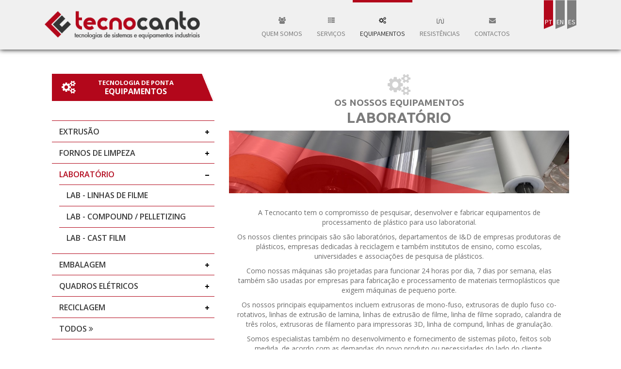

--- FILE ---
content_type: text/html; charset=UTF-8
request_url: http://tecnocanto.pt/index.php/pt/equipamentos/go/405
body_size: 6445
content:
<!DOCTYPE html>
<html lang="pt">
<head>
<!-- Basic Page Needs ================================================== -->
    <meta charset="utf-8">
    <title>Tecnocanto - Extrusão, Reciclagem, Embalagem e Resistências</title>
    <meta name="description" content="Tecnocanto, o seu parceiro em tecnologia de ponta! Dispomos de uma vasta gama de produtos e serviços ligados à indústria: eletricidade e automação industrial, desenvolvimento e construção de equipamentos, fabricação de resistências industriais e assistência técnica.">
    <meta name="keywords" content="máquina de bolsas bag-in-box, eficiência energética, Starlinger, recycling technology, extrusão de plásticos, Battenfeld, cincinnati, assistência técnica, indústria, eletricidade e automação industrial, fabricação de resistências industriais, Tecnocanto, indústria de plásticos, Extrusão, Tubo, Perfis ,Chapa, Linhas completas de extrusão de filme - Lung Meng Machinery, Bag in box, embalagem inovadora, Mesa de elevação, Testadora de bolsas, Máquinas de enchimento, Sacaria, Sopro, Extrusion blow molding / PET blow molding, Reciclagem, Starlinger recycling, Fornos pirolíticos, processo de pirolise, combustão dos termoplásticos, Compactadoras / Granuladoras, Compactadora de filme, Granuladora de filamentos, Resistências, Tipo braçadeira, Com isolamento a cerâmica steatite, Com isolamento a micanite, Planas, Cartucho, Para bicos injetores, Microtubulares, Infravermelhos, Tubulares e alhetas, Sondas de temperatura">
    <meta name="author" content="Relogio Global">
    <!-- Mobile Specific Metas ================================================== -->
    <meta name="viewport" content="width=device-width, initial-scale=1, maximum-scale=1">
    <!-- web font  -->
    <link href='https://fonts.googleapis.com/css?family=Source+Sans+Pro' rel='stylesheet' type='text/css'>
    <link href='https://fonts.googleapis.com/css?family=Ubuntu:700' rel='stylesheet' type='text/css'>
    <link href='https://fonts.googleapis.com/css?family=Open+Sans:400,300,300italic,400italic,700,700italic,600,600italic' rel='stylesheet' type='text/css'><link type="text/css" rel="stylesheet" href="http://tecnocanto.pt/css/style.css">
    <link type="text/css" rel="stylesheet" href="http://tecnocanto.pt/css/basedefault.css">
    <link type="text/css" rel="stylesheet" href="http://tecnocanto.pt/gestor/files/config/default.css">
    <link type="text/css" rel="stylesheet" href="http://tecnocanto.pt/gestor/files/config/config.css">
    <!-- Favicons ================================================== -->
    <link rel="shortcut icon" href="http://tecnocanto.pt/gestor/files/config/i_32icon.png">
    <link rel="apple-touch-icon" href="http://tecnocanto.pt/gestor/files/config/i_56icon.png">
    <link rel="apple-touch-icon" sizes="72x72" href="http://tecnocanto.pt/gestor/files/config/i_72icon.png">
    <link rel="apple-touch-icon" sizes="114x114" href="http://tecnocanto.pt/gestor/files/config/i_114icon.png">
    <link rel="apple-touch-icon" sizes="144x144" href="http://tecnocanto.pt/gestor/files/config/icon.png">
     <script>      
        function click() {       
        if (event.button==2||event.button==3) {       
        oncontextmenu='return false';       
        }       
        }       
        document.onmousedown=click       
        document.oncontextmenu = new Function("return false;")       
     </script>

</head><body  id="body" onselectstart='return false'>
<!--================================================== -->
<div id="wrap" >  

  <header id="header">
    <div class="container">
      <div class="navbar-header">
        <a href="http://tecnocanto.pt/index.php/pt/home">
          <img src="http://tecnocanto.pt/gestor/files/config/logo1.png" id="logo_site" title="Home" alt="logo" >
        </a>
        <button type="button" class="navbar-toggle collapsed" data-toggle="collapse" data-target="#navbar" aria-expanded="false" aria-controls="navbar">
          <span class="sr-only">MENU</span>
          <span class="icon-bar"></span>
          <span class="icon-bar"></span>
          <span class="icon-bar"></span>
        </button>      
      </div>
      <div id="navbar" class="navbar-collapse collapse">     
        <ul id="lang"class="nav navbar-nav navbar-right">  
           <li class="lang_li" id="lang_pt">
                              <a href="http://tecnocanto.pt/index.php/pt/equipamentos/go/405" class="active" title="Português">
                                <div  >
                                  <span> PT</span>
                                </div>
                              </a>
                          </li><li class="lang_li" id="lang_en">
                              <a href="http://tecnocanto.pt/index.php/en/equipamentos/go/405" class="" title="English">
                                <div  >
                                  <span> EN</span>
                                </div>
                              </a>
                          </li><li class="lang_li" id="lang_es">
                              <a href="http://tecnocanto.pt/index.php/es/equipamentos/go/405" class="" title="Español">
                                <div  >
                                  <span> ES</span>
                                </div>
                              </a>
                          </li>        </ul>  
        <ul class="nav navbar-nav navbar-right">
          <li class="">
              <div class="before"></div>
             <a href="http://tecnocanto.pt/index.php/pt/quem_somos"><i class="fa fa-users"></i>Quem somos</a>                     
          </li> 
          <li class="">
             <div class="before"></div>
             <a href="http://tecnocanto.pt/index.php/pt/servicos"><i class="fa fa-server"></i>Serviços</a>                     
          </li>                          
          <li class=" current  dropdown">
            
            <div class="before"></div>
            <a href="http://tecnocanto.pt/index.php/pt/equipamentos" data-toggle="dropdown" class="dropdown-toggle disabled"><i class="fa fa-cogs"></i>Equipamentos</a>                     
            <ul class="dropdown-menu">
              <li>
                             <a id="equip_menu_161" class=" equip_menu" href="http://tecnocanto.pt/index.php/pt/equipamentos/go/161">EXTRUSÃO</a>
                          </li><li>
                             <a id="equip_menu_431" class=" equip_menu" href="http://tecnocanto.pt/index.php/pt/equipamentos/go/431">FORNOS DE LIMPEZA</a>
                          </li><li>
                             <a id="equip_menu_405" class=" current  equip_menu" href="http://tecnocanto.pt/index.php/pt/equipamentos/go/405">LABORATÓRIO</a>
                          </li><li>
                             <a id="equip_menu_162" class=" equip_menu" href="http://tecnocanto.pt/index.php/pt/equipamentos/go/162">EMBALAGEM</a>
                          </li><li>
                             <a id="equip_menu_402" class=" equip_menu" href="http://tecnocanto.pt/index.php/pt/equipamentos/go/402">QUADROS ELÉTRICOS</a>
                          </li><li>
                             <a id="equip_menu_163" class=" equip_menu" href="http://tecnocanto.pt/index.php/pt/equipamentos/go/163">RECICLAGEM</a>
                          </li>            </ul>
          </li>                       
          <li class=" dropdown">
            <div class="before"></div>
            <a href="http://tecnocanto.pt/index.php/pt/resistencias" data-toggle="dropdown" class="dropdown-toggle disabled"><i class="rel-tec-resistance"></i>Resistências</a>                     
            <ul class="dropdown-menu">
              <li>
                             <a  id="res_menu_154" class=" res_menu" href="http://tecnocanto.pt/index.php/pt/resistencias/go/154">Tipo Braçadeira</a>
                          </li><li>
                             <a  id="res_menu_232" class=" res_menu" href="http://tecnocanto.pt/index.php/pt/resistencias/go/232">Planas</a>
                          </li><li>
                             <a  id="res_menu_155" class=" res_menu" href="http://tecnocanto.pt/index.php/pt/resistencias/go/155">Cartucho</a>
                          </li><li>
                             <a  id="res_menu_233" class=" res_menu" href="http://tecnocanto.pt/index.php/pt/resistencias/go/233">Bicos Injetores</a>
                          </li><li>
                             <a  id="res_menu_156" class=" res_menu" href="http://tecnocanto.pt/index.php/pt/resistencias/go/156">Microtubulares</a>
                          </li><li>
                             <a  id="res_menu_157" class=" res_menu" href="http://tecnocanto.pt/index.php/pt/resistencias/go/157">Infravermelhos</a>
                          </li><li>
                             <a  id="res_menu_158" class=" res_menu" href="http://tecnocanto.pt/index.php/pt/resistencias/go/158">Tubulares e Alhetas</a>
                          </li><li>
                             <a  id="res_menu_303" class=" res_menu" href="http://tecnocanto.pt/index.php/pt/resistencias/go/303">Elementos cerâmicos</a>
                          </li><li>
                             <a  id="res_menu_159" class=" res_menu" href="http://tecnocanto.pt/index.php/pt/resistencias/go/159">Sondas e termopares</a>
                          </li><li>
                             <a  id="res_menu_160" class=" res_menu" href="http://tecnocanto.pt/index.php/pt/resistencias/go/160">Acessórios</a>
                          </li>            </ul>
          </li>                       
          <li class="">
             <div class="before"></div>
             <a href="http://tecnocanto.pt/index.php/pt/contactos"><i class="fa fa-envelope"></i>Contactos</a>  
          </li> 
         
        </ul>
      </div><!--/.nav-collapse -->
    </div>
  </header>





           <section id="equipamentos" class="container">     
      
      <div class="col-sm-5 col-md-4 submenu_holder">   
         <div class="submenu">
            <div class="submenu_title">
                <i class="fa fa-cogs"></i>
                <div>
                  <span>TECNOLOGIA DE PONTA</span> 
                  EQUIPAMENTOS                </div>
            </div> 
            <div class="submenu_content">
              
               <ul id="accordion">
                <li>
                     &nbsp;
                  </li>
                  <li class="level0- level0  first   "> <span class="accordion"><a   id="equipamentos_tipo_tab-161" class="level0 equipamentos_tipo-tab" href="http://tecnocanto.pt/index.php/pt/equipamentos/go/161#equipamento_container"><span>EXTRUSÃO</span></a></span><ul id="collapse-161" class="panel-collapse collapse "><li class="level1- level1  first  "> <span class="accordion"><a href="http://tecnocanto.pt/index.php/pt/equipamentos/item/406#equipamento_container" id="equipamentos_tab-406" class="equipamentos-tab "><span>LINHAS DE EXTRUSÃO</span></a></span></li><li class="level1- level1     "> <span class="accordion"><a href="http://tecnocanto.pt/index.php/pt/equipamentos/item/407#equipamento_container" id="equipamentos_tab-407" class="equipamentos-tab "><span>EXTRUSORAS</span></a></span></li><li class="level1- level1     "> <span class="accordion"><a href="http://tecnocanto.pt/index.php/pt/equipamentos/item/164#equipamento_container" id="equipamentos_tab-164" class="equipamentos-tab "><span>DOWNSTREAM</span></a></span></li></ul><a id="open-close-161" class="open-close collapsed" data-toggle="collapse" data-parent="#accordion" href="#collapse-161" aria-expanded="true"></a></li><li class="level0- level0     "> <span class="accordion"><a   id="equipamentos_tipo_tab-431" class="level0 equipamentos_tipo-tab" href="http://tecnocanto.pt/index.php/pt/equipamentos/go/431#equipamento_container"><span>FORNOS DE LIMPEZA</span></a></span><ul id="collapse-431" class="panel-collapse collapse "><li class="level1- level1  first  "> <span class="accordion"><a href="http://tecnocanto.pt/index.php/pt/equipamentos/item/433#equipamento_container" id="equipamentos_tab-433" class="equipamentos-tab "><span>Forno PO</span></a></span></li><li class="level1- level1     "> <span class="accordion"><a href="http://tecnocanto.pt/index.php/pt/equipamentos/item/438#equipamento_container" id="equipamentos_tab-438" class="equipamentos-tab "><span>Forno PO-B</span></a></span></li></ul><a id="open-close-431" class="open-close collapsed" data-toggle="collapse" data-parent="#accordion" href="#collapse-431" aria-expanded="true"></a></li><li class="level0- level0     "> <span class="accordion"><a   id="equipamentos_tipo_tab-405" class="level0 equipamentos_tipo-tab current " href="http://tecnocanto.pt/index.php/pt/equipamentos/go/405#equipamento_container"><span>LABORATÓRIO</span></a></span><ul id="collapse-405" class="panel-collapse collapse in"><li class="level1- level1  first  "> <span class="accordion"><a href="http://tecnocanto.pt/index.php/pt/equipamentos/item/444#equipamento_container" id="equipamentos_tab-444" class="equipamentos-tab "><span>LAB - Linhas de filme</span></a></span></li><li class="level1- level1     "> <span class="accordion"><a href="http://tecnocanto.pt/index.php/pt/equipamentos/item/445#equipamento_container" id="equipamentos_tab-445" class="equipamentos-tab "><span>LAB - Compound / pelletizing</span></a></span></li><li class="level1- level1     "> <span class="accordion"><a href="http://tecnocanto.pt/index.php/pt/equipamentos/item/446#equipamento_container" id="equipamentos_tab-446" class="equipamentos-tab "><span>LAB - Cast film</span></a></span></li></ul><a id="open-close-405" class="open-close " data-toggle="collapse" data-parent="#accordion" href="#collapse-405" aria-expanded="true"></a></li><li class="level0- level0     "> <span class="accordion"><a   id="equipamentos_tipo_tab-162" class="level0 equipamentos_tipo-tab" href="http://tecnocanto.pt/index.php/pt/equipamentos/go/162#equipamento_container"><span>EMBALAGEM</span></a></span><ul id="collapse-162" class="panel-collapse collapse "><li class="level1- level1 last first"> <span class="accordion"><a href="http://tecnocanto.pt/index.php/pt/equipamentos/sub_tipo/256#equipamento_container" id="equipamentos_tipo_tab-256" class="equipamentos_tipo-tab   "><span>BAG-IN-BOX</span></a></span><ul id="collapse-256" class="panel-collapse collapse  "><li class="level2- level2  first "> <span class="accordion"><a href="http://tecnocanto.pt/index.php/pt/equipamentos/item/257#equipamento_container" id="equipamentos_tab-257" class="equipamentos-tab  "><span>Máquina de bolsas</span></a></span></li><li class="level2- level2    "> <span class="accordion"><a href="http://tecnocanto.pt/index.php/pt/equipamentos/item/259#equipamento_container" id="equipamentos_tab-259" class="equipamentos-tab  "><span>Mesa de elevação </span></a></span></li><li class="level2- level2    "> <span class="accordion"><a href="http://tecnocanto.pt/index.php/pt/equipamentos/item/258#equipamento_container" id="equipamentos_tab-258" class="equipamentos-tab  "><span>Testadora de bolsas </span></a></span></li><li class="level2- level2 last   "> <span class="accordion"><a href="http://tecnocanto.pt/index.php/pt/equipamentos/item/265#equipamento_container" id="equipamentos_tab-265" class="equipamentos-tab  "><span>Máquinas de enchimento </span></a></span></li></ul><a id="open-close-256" class="open-close collapsed" data-toggle="collapse" data-parent="#accordion" href="#collapse-256" aria-expanded="true"></a></li></li><li class="level1- level1 last   "> <span class="accordion"><a href="http://tecnocanto.pt/index.php/pt/equipamentos/item/441#equipamento_container" id="equipamentos_tab-441" class="equipamentos-tab "><span>Máquinas de bolsas especiais</span></a></span></li></ul><a id="open-close-162" class="open-close collapsed" data-toggle="collapse" data-parent="#accordion" href="#collapse-162" aria-expanded="true"></a></li><li class="level0- level0     "> <span class="accordion"><a   id="equipamentos_tipo_tab-402" class="level0 equipamentos_tipo-tab" href="http://tecnocanto.pt/index.php/pt/equipamentos/go/402#equipamento_container"><span>QUADROS ELÉTRICOS</span></a></span><a id="open-close-402" class="open-close collapsed" data-toggle="collapse" data-parent="#accordion" href="#collapse-402" aria-expanded="true"></a></li><li class="level0- level0 last    "> <span class="accordion"><a   id="equipamentos_tipo_tab-163" class="level0 equipamentos_tipo-tab" href="http://tecnocanto.pt/index.php/pt/equipamentos/go/163#equipamento_container"><span>RECICLAGEM</span></a></span><ul id="collapse-163" class="panel-collapse collapse "><li class="level1- level1  first  "> <span class="accordion"><a href="http://tecnocanto.pt/index.php/pt/equipamentos/item/196#equipamento_container" id="equipamentos_tab-196" class="equipamentos-tab "><span>FORNOS PIROLÍTICOS</span></a></span></li><li class="level1- level1     "> <span class="accordion"><a href="http://tecnocanto.pt/index.php/pt/equipamentos/item/366#equipamento_container" id="equipamentos_tab-366" class="equipamentos-tab "><span>STARLINGER-RECYCLING</span></a></span></li><li class="level1- level1     "> <span class="accordion"><a href="http://tecnocanto.pt/index.php/pt/equipamentos/item/326#equipamento_container" id="equipamentos_tab-326" class="equipamentos-tab "><span>FILTROS AUTOMÁTICOS - FIMIC</span></a></span></li><li class="level1- level1     "> <span class="accordion"><a href="http://tecnocanto.pt/index.php/pt/equipamentos/item/350#equipamento_container" id="equipamentos_tab-350" class="equipamentos-tab "><span>GUILHOTINAS - FIMIC</span></a></span></li></ul><a id="open-close-163" class="open-close collapsed" data-toggle="collapse" data-parent="#accordion" href="#collapse-163" aria-expanded="true"></a></li><li><a  class="level0  equipamentos_tipo-tab" href="http://tecnocanto.pt/index.php/pt/equipamentos/"><span>Todos <i class="fa fa-angle-double-right"></i></span></a></li>    
              </ul> 
               
            </div>  
            <div id="lateral_links">
                <a href="http://tecnocanto.pt/index.php/pt/servicos">
                  <div class="lateral_link">
                      <i class="fa fa-server"></i>                      <div>
                        <span>CONHEÇA OS NOSSOS</span> 
                        SERVIÇOS                      </div>
                      <span class="arrow fa fa-angle-double-right"></span>
                  </div> 
                </a>
                <a href="http://tecnocanto.pt/index.php/pt/resistencias">
                  <div class="lateral_link">
                       <i class="rel-tec-resistance"></i>
                       <div>
                          <span>PRODUTO DE EXCELÊNCIA</span> 
                          RESISTÊNCIAS                       </div>
                      <span class=" arrow fa fa-angle-double-right"></span>
                  </div> 
                </a>            

            </div>
         </div>
      </div> <!-- end col-sm-3 -->
      <div id="equipamento_container" class="col-sm-7 col-md-8">
         
        <div class="main_title">
          <h2><i class="fa fa-cogs"></i><span>OS NOSSOS EQUIPAMENTOS</span> LABORATÓRIO</h2>
          <img src="http://tecnocanto.pt/gestor/files/equipamentos/tipos/lab_site.jpg" alt="LABORATÓRIO">         
        </div> 
                                      
        <div class="col-sm-12 main_text">
          <p>A Tecnocanto tem o compromisso de pesquisar, desenvolver e fabricar equipamentos de processamento de pl&aacute;stico para uso laboratorial.</p>

<p>Os nossos clientes principais s&atilde;o s&atilde;o laborat&oacute;rios, departamentos de I&amp;D de empresas produtoras de pl&aacute;sticos, empresas dedicadas &agrave; reciclagem e tamb&eacute;m institutos de ensino, como escolas, universidades e associa&ccedil;&otilde;es de pesquisa de pl&aacute;sticos.</p>

<p>Como nossas m&aacute;quinas s&atilde;o projetadas para funcionar 24 horas por dia, 7 dias por semana, elas tamb&eacute;m s&atilde;o usadas por empresas para fabrica&ccedil;&atilde;o e processamento de materiais termopl&aacute;sticos que exigem m&aacute;quinas de pequeno porte.</p>

<p>Os nossos principais equipamentos incluem extrusoras de mono-fuso, extrusoras de duplo fuso co-rotativos, linhas de extrus&atilde;o de lamina, linhas de extrus&atilde;o de filme, linha de filme soprado, calandra de tr&ecirc;s rolos, extrusoras de filamento para impressoras 3D, linha de compund, linhas de granula&ccedil;&atilde;o.</p>

<p>Somos especialistas tamb&eacute;m no desenvolvimento e fornecimento de sistemas piloto, feitos sob medida, de acordo com as demandas do novo produto ou necessidades do lado do cliente.</p>
    
          <div class="pdf">
                          <i class="fa fa-angle-double-right"></i> <a target="_blank" href="http://tecnocanto.pt/gestor/files/equipamentos/tecnocanto-extrusion.pdf"> <i class="fa fa-file-pdf-o"></i> Catalogo EXTRUSÃO  <span>(download PDF)</span></a>
                      </div>       
        </div>
        <div id="equipamento_list">
            <div class="row">
            </div> <div class="row"><div class="col-sm-4">
                                  <div class="equipamentos_item">
                                    <a href="http://tecnocanto.pt/index.php/pt/equipamentos/item/444#equipamento_container">  
                                      <img src="http://tecnocanto.pt/gestor/files/equipamentos/item/gal_MC-LAB-BFL200_site.jpg" alt="LAB - Linhas de filme"> 
                                      <div>LAB - Linhas de filme</div>
                                    </a>
                                  </div>  
                                </div><div class="col-sm-4">
                                  <div class="equipamentos_item">
                                    <a href="http://tecnocanto.pt/index.php/pt/equipamentos/item/445#equipamento_container">  
                                      <img src="http://tecnocanto.pt/gestor/files/equipamentos/item/gal_MC-LAB-PSM_site.jpg" alt="LAB - Compound / pelletizing"> 
                                      <div>LAB - Compound / pelletizing</div>
                                    </a>
                                  </div>  
                                </div><div class="col-sm-4">
                                  <div class="equipamentos_item">
                                    <a href="http://tecnocanto.pt/index.php/pt/equipamentos/item/446#equipamento_container">  
                                      <img src="http://tecnocanto.pt/gestor/files/equipamentos/item/gal_MC-LAB-CAST3_site.jpg" alt="LAB - Cast film"> 
                                      <div>LAB - Cast film</div>
                                    </a>
                                  </div>  
                                </div>  
            </div>            
         </div>
          
      </div> <!-- end col-sm-9 -->
   </section>  
         <!-- Footer -->
   <footer id="footer">
      <section class="container footer-in">
         <div class="col-md-6">
            <div class="row">
              <div class="col-xs-2">            
                 <img src="http://tecnocanto.pt/gestor/files/pme_lider/tuv_85_85.png" alt="PME líder">
              </div>
              <div class="col-xs-10"> 
                <div class="col-lg-6">    
                  <article class="icon-box">
                    <i class="fa fa-map-marker"></i>        
                    <p>Zona Industrial da Barosa <span> Lote 7 </span> 
<span> Carreira d'Água </span> <span> Barosa </span> 
<span class="xl-block"> 2400 - 016 Leiria </span>
<span class="xl-block"> Portugal</span></p>
                  </article>   
                  <article class="icon-box">
                    <i class="fa fa-location-arrow "></i>        
                    <p>+39° 45' 14.86'' |<span> -8° 51' 53.39''</span></p>
                  </article>   
                </div>
                <div class="col-lg-6">            
                  <article class="icon-box">
                    <i class="fa fa-phone"></i>        
                    <p>+351 244 836 637</p>
                  </article>   
                  <article class="icon-box">
                    <i class="fa fa-fax"></i>        
                    <p>+351 244 836 641</p>
                  </article>   
                  <article class="icon-box">
                    <i class="fa fa-envelope"></i>        
                    <p><a href="mailto:tecnocanto@tecnocanto.pt" >tecnocanto@tecnocanto.pt</a></p>
                  </article> 
                </div>  
              </div>
            </div>
         </div>
         
         <div class="col-md-6 ">
		 
						
			<div class="financiamento_content">
				<a href="http://tecnocanto.pt/data/ficha-de-projeto_tecnocanto.pdf" target="_blank" ><img src="http://tecnocanto.pt/images/logos_2020.svg" alt="Centro 2020"></a>
			</div>
		
            <!--<div id="copy"> 
               © 2015 <b>TECNOCANTO</b> / . by <a href="http://relogio.pt">RELÓGIO</a>            </div>-->
          
         </div>
      </section> <!-- end-footbot -->
   </footer>

   <span id="scroll-top"><a class="scrollup"><i class="fa fa-chevron-up"></i></a></span>
   
</div> <!-- end Wrap -->
<script type="text/javascript">
    // <![CDATA[
        
        function validate_news_field(id, msg, element){
            if(element.value == ''){                                
                $('#'+id+'-validation').html(msg );                                 
                return false;   
            }
            $('#'+id+'-validation').html('');    
            return true;
        }
        function validate_news_email_field(id, msg, element){
            var re = /^(([^<>()[\]\\.,;:\s@\"]+(\.[^<>()[\]\\.,;:\s@\"]+)*)|(\".+\"))@((\[[0-9]{1,3}\.[0-9]{1,3}\.[0-9]{1,3}\.[0-9]{1,3}\])|(([a-zA-Z\-0-9]+\.)+[a-zA-Z]{2,}))$/;
            if(!validate_news_field(id, msg, element))
                return false;  
            if(!re.test(element.value)){                                
                $('#'+id+'-validation').html("E-mail Inválido!</br>" );                                 
                return false;   
            }
            $('#'+id+'-validation').html('');    
            return true;
        }                       
        function validate_news(){                                             
            var erros = 0;
            var msg = '';
            var news_email = document.getElementById('news_email');
           var selector = '';
             if(!validate_news_email_field('news_email',"E-mail obrigatório!</br>", news_email)){
                selector = news_email;
                erros++;
            }
                                     
            if(erros>0){                                 
                selector.focus();
            }else{
                $('#news_submit').css('cursor','progress');
                var submit = document.getElementById('news_submit');
                var action = submit.onclick;
                submit.onclick = '';          
                var formData = {
                            'news_email'    : news_email.value,'news_name'    : 'Sem nome',   
                          };
              var msg =new Array();
              msg[1]="Newsletter subscrita.";msg[0]="Erro a subscrever.";msg[-1]="E-mail já existe.";msg[-2]="E-mail inválido!";  
              $.ajax({
                type: "POST", /* tipo post */
                url: "http://tecnocanto.pt/index.php/pt/newsletter/news/", /* endereço do script PHP */
                async: true,
                data:  formData, /* informa Url */
                success: function(enviado) { /* sucesso */  
                    if(enviado == 1){                                
                      $('#news_msg').removeClass('msg_error'); 
                      $('#news_msg').addClass('msg_ok'); 
                    }else{
                      $('#news_msg').removeClass('msg_ok'); 
                      $('#news_msg').addClass('msg_error');
                    }
                    $('#news_msg').html(msg[enviado]);                         
                    $('#news_submit').css('cursor','default');
                    submit.onclick = action;    
                },                                
              });   
            }
          }       
        //]]>

</script>


   <!-- End Document ================================================== --><!-- JS
   ================================================== -->
   <script type="text/javascript" src="http://tecnocanto.pt/js/jquery-1.10.2.min.js"></script>
   <script type="text/javascript" src="http://tecnocanto.pt/js/bootstrap.min.js"></script>
   <script type="text/javascript" src="http://tecnocanto.pt/js/jquery.prettyPhoto.js"></script>
   <script type="text/javascript" src="http://tecnocanto.pt/js/owl.carousel.js"></script>
   <script type="text/javascript" src="http://tecnocanto.pt/js/isotope.js"></script>
   <script type="text/javascript" src="http://tecnocanto.pt/js/custom.js"></script>
   <script >
      jQuery(document).ready(function($) { 
          
         $("#owl-homeslide").owlCarousel({                        
                       items : 1,
                       navText: [ '<i class="rel-tec-setaesq">', '<i class="rel-tec-setadir">' ],
                       nav:true,                    
                       loop: true,
                       autoplay: true,
                       autoplayTimeout: 5000,
                       responsive:{
                           0:{ items:1 },
                           501:{ items:1 },
                           1000:{ items:1 },
                           1199:{ items:1 }
                       }
                     }); 
          $("#owl-parceriasslide").owlCarousel({                        
                       navText: [ '<i class="fa fa-chevron-left">', '<i class="fa fa-chevron-right">' ],
                       // loop: true,
                       autoplay: true,
                       autoplayTimeout: 5000,
                       responsive:{
                           0:{ items:1 },
                           501:{ items:2 },
                           1000:{ items:3 },
                           1199:{ items:4 }
                       }
                     }); 
          $("#body").css("opacity", "1");
          //PrettyPhoto
                                $("a.preview").prettyPhoto({
                                  social_tools: false,
                                  showMeridian: true,
                                      autoclose: true,
                                      todayBtn: true
                                });
      });
   </script>
   
    <script>
        (function(i,s,o,g,r,a,m){i['GoogleAnalyticsObject']=r;i[r]=i[r]||function(){
        (i[r].q=i[r].q||[]).push(arguments)},i[r].l=1*new Date();a=s.createElement(o),
        m=s.getElementsByTagName(o)[0];a.async=1;a.src=g;m.parentNode.insertBefore(a,m)
        })(window,document,'script','//www.google-analytics.com/analytics.js','ga');

        ga('create', 'UA-75782029-1', 'auto');
        ga('send', 'pageview');

    </script>

  
</body>
</html>

--- FILE ---
content_type: text/css
request_url: http://tecnocanto.pt/css/style.css
body_size: 4771
content:
/*================================================== */
/*======= Relógio Global - www.relogio.pt ========== */
/*================================================== */



	@import url('bootstrap.min.css'); /* Import Bootstrap Stylesheet */
	@import url('scaffolding.css'); /* Import Bootstrap Scaffolding Stylesheet */
	@import url('prettyphoto/pphoto.css'); /* Import prettyPhoto Stylesheet */
	@import url('font-awesome/css/font-awesome.min.css'); /* Import font-awesome Stylesheet */
	@import url('relogio-tecnocanto/style.css'); /* Import font-awesome Stylesheet */
	@import url('owl_carousel/owl.css'); /* Import Owl Carousel Stylesheet */	
	
	/*-----------------------------------------------------------------------------------*/


 @media only screen and (max-width: 379px) { .container { width: 300px; } } 
 @media only screen and (min-width: 380px) and (max-width: 479px) { .container { width: 360px; } } 
 @media only screen and (min-width: 480px) and (max-width: 549px) { .container { width: 460px; } } 
 @media only screen and (min-width: 550px) and (max-width: 649px) { .container { width: 520px; } } 




/*base css Tecnocanto*/
#body{
	opacity: 0;
	-webkit-transition: opacity 200ms;
    -moz-transition: opacity 200ms;
    -ms-transition: opacity 200ms;
    -o-transition: opacity 200ms;
    transition: opacity 200ms;
} 
	

.navbar-nav>li>.dropdown-menu{
	padding-top: 15px;
}
.dropdown-menu .sub-menu {
    left: 100%;
    position: absolute;
    top: 0;
    visibility: hidden;
    margin-top: -1px;
}

.dropdown-menu li:hover .sub-menu {
    visibility: visible;
}

.dropdown:hover .dropdown-menu {
    display: block;
}

.nav-tabs .dropdown-menu, .nav-pills .dropdown-menu, .navbar .dropdown-menu {
    margin-top: 0;
}

.navbar .sub-menu:before {
    border-bottom: 7px solid transparent;
    border-left: none;
    border-right: 7px solid rgba(0, 0, 0, 0.2);
    border-top: 7px solid transparent;
    left: -7px;
    top: 10px;
}
.navbar .sub-menu:after {
    border-top: 6px solid transparent;
    border-left: none;
    border-right: 6px solid #fff;
    border-bottom: 6px solid transparent;
    left: 10px;
    top: 11px;
    left: -6px;
}


img{
	max-width: 100%;
}
   #header{
		padding-top: 20px;
		padding-bottom: 20px;
	}
	.navbar-nav>li>.before{
		width: 100%;
		height: 5px;
		position: relative;
		top: -20px;		
	}	
	.navbar-nav>li>a{
		font-family: 'Source Sans Pro', sans-serif;
		text-align: center;
		font-size: 14px;
		text-transform: uppercase;
	}
	.navbar-nav>li>a i{
		display: block;
		margin-bottom: 10px;
		margin-top: 10px;		
	}
	.navbar-right .dropdown-menu {
	    margin: auto;
	    right: auto;
	    left: auto;
		text-align: left;
	}
	.nav>li>a:focus, .nav>li>a:hover {
	    background-color: inherit;
	}
	.dropdown-menu{
		padding: 0;
		border: none;
		box-shadow: none;
		border-bottom: 4px solid #000;
		min-width: 100%;
		border-radius: 0;
	}
	.dropdown-menu>li>a{
		padding: 8px 10px;
	}
	#lang.navbar-nav{
		position: relative;
		top: -20px;
	}
	#lang.navbar-nav>li.lang_li>a{
		padding: 0;
		margin-left: 5px;
	}
	#lang.navbar-nav>li.lang_li>a>div{
		background: url("../images/lang.png")no-repeat center right ; 
        -webkit-background-size: cover;
        -moz-background-size: cover;
        -o-background-size: cover;
        background-size: cover;
		width: 19px;
		height: 60px;
	}
	#lang.navbar-nav>li.lang_li>a.active>div, #lang.navbar-nav>li.lang_li>a:hover>div{
		background: url("../images/lang_select.png")no-repeat center right ; 
        -webkit-background-size: cover;
        -moz-background-size: cover;
        -o-background-size: cover;
        background-size: cover;
	}
	#lang.navbar-nav>li.lang_li>a>div>span{
		color: #FFF;
		position: relative;
		top: 35px;
	}
	#lang.nav>li {
	    display: inline-block;
	}
	@media (min-width: 768px){
		.navbar-nav>li>a{
			 padding: 0 5px;
		} 
		.dropdown-menu>li>a{
			 padding: 8px 5px;
		} 
		.navbar-right~.navbar-right {
		    margin-right: 10px;
		}
	}
	@media (min-width: 1050px){
		.navbar-nav>li>a{
			 padding: 0 15px;
		} 
		.dropdown-menu>li>a{
			 padding: 8px 15px;
		} 
		.navbar-right~.navbar-right {
		    margin-right: 20px;
		}
		
	}
	@media (min-width: 1199px){		
		.navbar-right~.navbar-right {
		    margin-right: 50px;
		}
		
	}
	@media (max-width: 767px){
		#lang.navbar-nav{
			float: right;
		}
		.navbar-nav>li>.before{
			display: none;
		}
		.navbar-nav>li>a i{
			display: inline-block;
			margin-right: 10px;
		}
		
		.navbar-nav{
			clear: both;
		}
		.dropdown-menu{
			display: none!important;
		}
	}
	
	#logo_site{
		max-width: 100%;
	}

	@media (min-width: 930px) and (max-width: 1000px){
		header .navbar-header{
			width: 310px;
			margin-top: 6px;
			margin-bottom: 6px;
		}			
	}
	@media (min-width: 880px) and (max-width: 929px){
		header .navbar-header{
			width: 270px;
			margin-top: 7px;
			margin-bottom: 7px;
		}			
	}
	@media (min-width: 768px) and (max-width: 879px){
		header .navbar-header{
			width: 175px;
			margin-top: 14px;
			margin-bottom: 14px;
		}			
	}
	@media (min-width: 300px) and (max-width: 479px){
		#logo_site{
			width: 75%;
		}			
	}
	
	
	body{
		font-family: 'Open Sans', sans-serif;
	}
	.msg_ok{
		margin-top: 5px;
		padding: 5px;
	    display: inline-block;
	}
	.msg_error{
		margin-top: 5px;
		padding: 5px;
	    display: inline-block;
	}

	.main_title {
		text-align: center;
		font-family: 'Ubuntu', sans-serif;
		font-weight: bold;
		font-size: 38px;
		margin-bottom: 30px;
		margin-top: 50px;
	}
	.main_title  span{
		display: block;
	    font-size: 19px;
	    margin: 5px 0px; 
	}
	.main_title i{
		display: block;
		font-size: 44px; 
	}
	#equipamentos .main_text{
		text-align: center;
		margin-bottom: 20px;
	}
	.btn.submit{
		border-radius: 0;
		padding: 3px 6px;
	}
	.btn.submit:before{
		float: right;
		font: normal normal normal 11px/1 FontAwesome;
	    font-size: inherit;
	    text-rendering: auto;
	    -webkit-font-smoothing: antialiased;
	    -moz-osx-font-smoothing: grayscale;
		content: "\f101";
		top: 0.2em;
	    font-size: 14px;
	    margin-left: 5px;
	    position: relative;	    
	}
	/*header*/


	/*header end*/

	/*footer*/

	footer{
		font-size: 12px;
	}
	footer p {
	    margin: 0px 0 4px;
	}
	#scroll-top{
		position: fixed;
		right: 12px;
		bottom: 25px;
	}
	.scrollup{
		padding: 15px;
		background: rgba(0,0,0,0.3);
		color: #FFF;
		display: none;
	}
	.scrollup:hover{
		background: rgba(0,0,0,0.7);
		color: #FFF;
	}
	#footer {
		margin-top: 60px;
	}
	#footer .newsletter_content{
		padding: 15px;
	}
	#footer .newsletter_content h2, #footer .newsletter_content input{
		display: inline-block;
		margin: 0;
	}
 	#footer .newsletter_content input{
	    font-size: 14px;
	    top: -4px;
	    position: relative;
	    margin-left: 20px;
	    margin-right: 10px;
	    width: 40%;
	    border: 1px solid #000;
	    padding: 3px 6px;
	}
	footer .newsletter_content a.btn{
		right: 35px;
    	top: 20px;
    	position: absolute;
    	font-size: 14px;
	}
	#footer{
		padding: 20px 0;
	}
	
	#footer .financiamento_content{
		margin-top: 52px;
		text-align: right;
	}
	#footer .financiamento_content a{display: inline-block;}
	
	#copy{
		float: right;
		margin-top: 5px;
	}

	footer .icon-box i{
		float: left;
		position: relative;
		top: 3px;
	}

	footer .icon-box p{
		margin-left: 18px;
	}
	footer .icon-box p span{
		display: inline-block;
	}
	footer .col-xs-2{
		margin-bottom: 20px;
	}
	@media (min-width: 1200px){
		
		footer .icon-box p span.xl-block{
			display: block;
		}
	}




	@media (min-width: 1829px) {		
		#footer .newsletter_content input{
			width: 55%;			
		}		
	}
	@media (min-width: 1729px) and (max-width: 1830px){		
		#footer .newsletter_content input{
			width: 51%;			
		}		
	}
	@media (min-width: 1629px) and (max-width: 1730px){		
		#footer .newsletter_content input{
			width: 48%;			
		}		
	}
	@media (min-width: 1539px) and (max-width: 1630px){		
		#footer .newsletter_content input{
			width: 45%;			
		}		
	}
	@media (min-width: 1310px) and (max-width: 1480px){		
		#footer .newsletter_content input{
			width: 60%;
			float: right;
			top:4px;
			margin-left: 0;
		}
		#footer .newsletter_content h2{			
			margin-bottom: 40px;
		}
		footer .newsletter_content a.btn{
			top: 55px;
			right: 40px;
		}
	}
	@media (min-width: 959px) and (max-width: 1309px){		
		#footer .newsletter_content input{
			width: 60%;
			top:2px;
			margin-left: 0;
		}
		#footer .newsletter_content h2{			
			margin-bottom: 5px;
			margin-right: 50px;
		}
		footer .newsletter_content a.btn{
			top: 55px;
			right: 40px;
		}
	}
	@media (min-width: 900px) and (max-width: 958px){		
		#footer .newsletter_content input{
			width: 57%;		
		}		
	}
	@media (min-width: 850px) and (max-width: 899px){		
		#footer .newsletter_content input{
			width: 54%;		
		}		
	}
	@media (min-width: 800px) and (max-width: 849px){		
		#footer .newsletter_content input{
			width: 51%;		
		}		
	}
	@media (min-width: 768px) and (max-width: 799px){		
		#footer .newsletter_content input{
			width: 48%;		
		}		
	}
	@media (min-width: 650px) and (max-width: 767px){		
		#footer .newsletter_content input{
			width: 60%;
			float: right;
			top:4px;
			margin-left: 0;
		}
		#footer .newsletter_content h2{			
			margin-bottom: 40px;
		}
		footer .newsletter_content a.btn{
			top: 55px;
			right: 35px;
		}		
	}

	@media (max-width: 649px){		
		#footer .newsletter_content input{
			width: 100%;
			margin-left: 0;
			margin-bottom: 30px;
		}
		#footer .newsletter_content h2{			
			margin-bottom: 10px;
		}
		footer .newsletter_content a.btn{
			top: 90px;
    		right: 25px;
		}		
	}

	@media (max-width: 479px){		
		#footer .col-xs-2, #footer .col-xs-10{
			width: 100%;			
		}
	}


	/*footer end*/

	/*home */
	#owl-homeslide .owl-dots{
	  z-index: 1000;
	  position: absolute;
	  bottom: 20px;
	  width: 100%;
	  text-align: center;
	}
	#owl-homeslide .owl-dot{
	  margin: 3px; 
	  display: inline-block;
	  width: 35px;
	  height: 5px;
	  background: rgba(255,255,255,0.5);
	}
	#owl-homeslide .owl-dot.active, #owl-homeslide .owl-dot:hover{
	  background: rgba(255,255,255,1);
	}
	#owl-homeslide .owl-nav{
		color: rgba(255,255,255,0.5);
	}
	#owl-homeslide .owl-prev:hover, #owl-homeslide .owl-next:hover{
		color: rgba(255,255,255,1);
	}
	#bloco_info{
		padding-top: 30px;
		text-align: center;
	}
	#bloco_info .col-md-10 h2{
		font-style: italic;
		font-weight: bold;
		margin: 30px 0;
		letter-spacing: -2px;
		font-size: 32px;
	}
	
	#bloco_info .col-md-10{
		font-size: 19.2px;
		padding: 0px 5%;
	}
	#bloco_destaque_content{
		padding-top: 40px;
		padding-bottom: 20px;	
	}

    #bloco_destaque_content article{
		margin: 0 20px 20px;
		position: relative;
	}
	#bloco_destaque_content article h4{
		position: absolute;
		bottom: 0;
		width: 100%;
		background: rgba(0,0,0,0.4);
		margin: 0;
		padding: 20px ;
	}
    #bloco_destaque_content article:hover h4{
	    background: rgba(0,0,0,0.7);
	}
    #bloco_destaque_content article h4 span{
		width: 50%;
		font-size: 22.4px;
		font-family: 'Source Sans Pro', sans-serif;		
		font-weight: bold;
	}	
	#bloco_destaque_content article h4 i{
	    right: 20px;
	    top: 22%;
	    font-size: 50px;
	    position: absolute;
	}
	#bloco_destaque_content .col-sm-4{
		margin-bottom: 20px;
	}

	.noticia .dnone{
		display: none;
	}
	.noticia span.day{
		padding: 5px 8px;
		font-size: 23px;
		margin-right: 1px;
	}
	.noticia span.month{
		background:  url("../images/news.png") no-repeat center right ; 
        -webkit-background-size: cover;
        -moz-background-size: cover;
        -o-background-size: cover;
        background-size: cover;
		padding: 5px;
		padding-right: 20px;
		font-size: 23px;
	}
	.noticia span.year{
		padding-left: 5px;
		font-size: 13px;
	}
	.noticia h4{
		font-size: 23px;
		margin: 20px 0;
		line-height: 1.3em;
	}
	.noticia h4 span{
		font-weight: bold;
		font-style: italic;
		display: block;
	}
	.noticia {
		font-size: 18px;
	}
	
	@media (min-width: 959px){
		#owl-homeslide .owl-nav div{
			font-size: 100px;
		}
		#owl-homeslide .owl-next {
		    right: 85px;
		}	
		.owl-nav {
		    margin-top: -75px;
		}
	}
	@media (max-width: 650px) {
		#owl-homeslide .owl-nav div{
			font-size: 30px;
		}
		#owl-homeslide .owl-next {
		    right: 5px;
		}	
		#owl-homeslide .owl-prev {
		    left: 5px;
		}
		.owl-nav {
		    margin-top: -15px;
		}	
		#owl-homeslide .owl-dots {
		    bottom: 0px;
		}
	}
	@media (max-width: 1200px) {
		#bloco_destaque_content article{
			margin: 0 20px 40px;
		}
	}
	/*home end*/

	/*servicos */
			
	#servicos .col-md-4 i{
		float: left;
		font-size: 50px;
	}
	#servicos .col-md-4 .servico{
		margin-left: 70px;
	}
	#servicos .col-md-4 .servico .text p:before{
		font: normal normal normal 11px/1 FontAwesome;
	    font-size: inherit;
	    text-rendering: auto;
	    -webkit-font-smoothing: antialiased;
	    -moz-osx-font-smoothing: grayscale;
		content: "\f192";
		font-size: 8px;
		margin-right: 5px;
	}
	#servicos .col-md-4 .servico .text p{
		margin: 0;
	}
	#servicos .col-md-4 .servico_wrap{
		padding: 30px 10px;		
	}  
	#servicos .row.top {
		border-bottom: 1px solid #000;
	}  
	#servicos .col-md-4.middle   {
		border-left: 1px solid #000;
		border-right: 1px solid #000;
	}  
	#servicos_gal{
		text-align: center;
		margin-top: 60px;
	}
	#servicos_gal .gal{
		width: 30%;
		margin: 0 1.2%;
		display: inline-block;
	}
	#servicos_gal .gal img{
		width: 100%;
	}
	#servicos .row.top, #servicos .col-md-4 {
		display: -webkit-box;
	}
	#servicos .col-md-4 .servico h4 {
	    font-weight: bold;
	}
	@media (max-width: 958px){
		#servicos .row.top, #servicos .col-md-4 {
			display: block;
		}		
	}
	@media (max-width: 958px){
		#servicos .col-md-4.middle, #servicos .row.top {
			border: none;
		}  	
		#servicos .col-md-4, #servicos .col-md-4.middle  {
			border-bottom: 1px solid;
		} 
		#servicos .col-md-4 .servico_wrap{
			width: 320px;
			margin: 0 auto;
		}
	}
	@media (max-width: 380px){
		
		#servicos .col-md-4 .servico_wrap{
			width: 100%;			
		}
	}

	/*servicos end*/

	/*quem_somos*/
	#quem_somos_desc{
		text-align: center;
		padding-top: 40px;
		padding-bottom: 40px;	
		font-size: 19px;
		font-weight: 100;
	}
	#quem_somos_desc h4{		
		font-size: 18px;
		margin-bottom: 20px;
	}
	#parcerias #parcerias_slide{
		margin-top: 40px;
		margin-bottom: 40px;
	}
	#parcerias_slide .owl-item{
		border-right: 1px solid #000;
	}
	#parcerias_slide .owl-item .img_holder{
		border-bottom: 1px solid #000;
		padding: 20px;
	}
	#parcerias_slide .owl-item .img_holder img{
		width: 100%;
	}
	#parcerias_slide .owl-item .text_holder{
		padding: 20px;
	}
	#parcerias_slide .owl-stage .active:last-of-type{
		border: none;
	}
	#parcerias_slide_right_br{
		position: absolute;
	    width: 3px;
	    height: 100%;
	    right: 14px;
	    top: 0;
	    background: #FFF;
	    z-index: 2;
	}
	#parcerias_slide_left_br{
		position: absolute;
	    width: 3px;
	    height: 100%;
	    left: 14px;
	    top: 0;
	    background: #FFF;
	    z-index: 2;
	}
	@media (max-width: 1199px){
		#parcerias_slide_right_br{
		    right: 9px;
		}
		#parcerias_slide_left_br{
		    left: 9px;
		}
	}
	/*quem_somos end*/	

	/*resistencias*/

	#resistencias .submenu{
		margin-top: 50px;
	}

	#resistencia_container{
		padding-left: 20px;		
	}
	
	#resistencia_item .col-sm-7{
		padding: 30px;
	}	
	#resistencia_item .col-sm-5{
		text-align: center;
		padding: 0 30px;
	}
	#resistencia_item .col-sm-7{
		border-left: 1px solid #000;		
	}
	#resistencia_item h3{
		font-size: 23px;
		margin-bottom: 30px;
		margin-top: 0;
		font-weight: 600;
	}
	#resistencia_item .row{
	    display: -webkit-box;
	    padding: 20px 0;
	}
	@media (max-width: 767px) {
		#resistencia_item .col-sm-7{
			border: none;			
		}
		#resistencia_item .row{
		    display: block;
		}
		#resistencia_item .col-sm-5, #resistencia_item .col-sm-7{
			padding: 0px;
		}
	}	
	#resistencia_item #equipamento_list .main_text{
		text-align: center;
	}
	#resistencia_item #equipamento_list .equipamentos_item a div{
		text-transform: uppercase;
	}
	div.pdf{
		margin-top: 20px;
		font-size: 16px;
		color: #b2071b;
	}
	div.pdf a span{		
		font-size: 12px;
	}
	div.pdf a i{		
		margin-right: 3px;
		margin-left: 10px;
	}
	div.pdf a{		
		color: #686868;
	}
	div.pdf a:hover{		
		color: #b2071b;
		text-decoration: none;
	}
	/*resistencias end*/


	/*equipamentos*/
	#equipamentos .submenu{
		margin-top: 50px;
	}

	#equipamento_item {
		padding-left: 20px;
	}
	#equipamento_item .col-sm-5, #equipamento_item .col-sm-7{
		padding: 20px;
	}
	#equipamento_list .equipamentos_item{
		margin: 15px 20px;
		padding: 7px;
		font-size: 16px;
	    font-weight: 600;
	    text-align: center;
	}
	@media (min-width: 1300px) and (max-width: 1500px){		
		#equipamento_list .equipamentos_item{
			margin: 25px 10px;		
		}		
	}
	@media  (max-width: 1299px){		
		#equipamento_list .equipamentos_item{
			margin: 15px 0px;		
		}		
	}
	#equipamento_list .equipamentos_item a div{
		padding-top: 12px;
		padding-bottom: 5px;
		text-transform: uppercase;
	}
	#equipamento_list .equipamentos_item a:hover{
		text-decoration: none;
	}
	#equipamento_list .equipamentos_item a:hover img{
		opacity: 0.7;
	}
	#equipamento_item{
		text-align: center;
	}
	#equipamento_item .col-sm-12{
		margin-bottom: 40px;
	}
	#equipamento_item .col-sm-12 .img_holder{
		padding: 10px;
	}
	#equipamento_item .col-sm-12 .img_holder a:hover img{
		opacity: 0.7;
	}
	#equipamento_slide .item.col-sm-4.col-xs-6{
		margin-bottom: 20px;
	}
	@media only screen and (min-width: 1200px){
		#equipamento_slide .item.col-sm-4.col-xs-6{
			margin-bottom: 30px;
		}
	}

	/*equipamentos end*/


/*submenu*/
	
	.submenu{
		margin-top: 50px;
		max-width: 350px;
		margin-right: auto;
		margin-left: auto;
	}
	@media (min-width: 767px) {		
		.submenu{
			margin-left: 0;
		}	
	}
	.submenu .submenu_title{
		background: url("../images/submenu.png")no-repeat center right ; 
        -webkit-background-size: cover;
        -moz-background-size: cover;
        -o-background-size: cover;
        background-size: cover;		
        color: #FFF;
        padding: 10px 40px 10px 20px;
        font-weight: bold;
        line-height: 1.3;
	}
	.submenu .submenu_title i{
		float: left;
    	font-size: 27px;
    	margin-top: 4px;
	}
	.submenu .submenu_title div{
		margin-left: 30px;
	    text-align: center;
	    font-size: 16px;
	}
	.submenu .submenu_title div span{
		display: block;
	    font-size: 13px;
	}
	.submenu_content ul {
		list-style-type: none;
		padding: 0;
	}
	.submenu_content ul li{
		padding: 10px 20px;
		border-bottom: 1px solid #000;
	}

	.submenu_content ul li a{
		font-size: 16px;
		font-weight: 600;	
		text-transform: uppercase;
	}
	.submenu_content ul li a:hover,.submenu_content ul li a:focus,.submenu_content ul li a.current {
		text-decoration: none;
	}
	.submenu_content, .submenu_content .block {
		display: inline-block;
		width: 100%;
		margin-bottom: 15px;
	}
	ul#accordion li, ul.listStyle li {
		display: block;
		float: left;
		list-style-type: none;
		margin: 0 0 1px 0;
		padding-left: 15px;
		position: relative;
		width: 100% !important;		
	}	
	ul#accordion li ul{
		padding-top: 10px;
	}
	ul#accordion li ul li {
		border-bottom: none;
		border-top: 1px solid #000;
	}
	ul#accordion li.level0 span.accordion, ul.listStyle li span {
		text-align: left;
		display: inline-block;
		width: 100%;
	}
	ul#accordion li .open-close, .block-layered-nav dt .toggleBtn {
		display: inline-block;
		height: 30px;
		position: absolute;
		right: 0;
		top: 0;
		width: 30px;
	}
	.block-layered-nav dt .toggleBtn {
		cursor: pointer;
	}
	ul#accordion li.active > .open-close, .block-layered-nav dt .toggleBtn.highlight {
		background-position: 2px -28px;
	}
	
	ul#accordion li .open-close, .block-layered-nav dt .toggleBtn {
		display: inline-block;
		height: 30px;
		position: absolute;
		right: 0;
		top: 5px;
		width: 30px;
	}
	ul#accordion li .open-close, ul#accordion li .open-close.collapsed:hover{
		background: url("../images/leftNav.png") no-repeat scroll 2px -25px;
	}
	ul#accordion li .open-close.collapsed, ul#accordion li .open-close:hover {
		background: url("../images/leftNav.png") no-repeat scroll 2px 5px;
	}
	.submenu_content .block-title:before {
		content: '\f0c9';
		font-family: FontAwesome;
		font-size: 14px;
		margin-right: 3px;
	}
	.submenu_content .block-title {
		font-family: 'Open Sans', sans-serif;
		font-size: 14px;
		margin: 0;
		padding: 11px 15px;
		font-weight: normal;
		text-transform: uppercase;
		letter-spacing: 1px;
	}
	.level0 ul{
  		margin-right: -20px;
	}
	#lateral_links{
		margin-top: 120px;
	}
	#lateral_links .lateral_link{
	    padding: 10px 40px 10px 20px;
	    font-weight: bold;
	    line-height: 1.3;
	    margin-bottom: 60px;
	    position: relative;
	}
	#lateral_links .lateral_link i{
		float: left;
	    font-size: 27px;
	    margin-top: 4px;
	}
	#lateral_links .lateral_link .arrow{
		position: absolute;
		font-size: 22px;
	    right: 20px;
	    bottom: 10px;
	}
	#lateral_links .lateral_link div{
		margin-left: 45px;
	    font-size: 16px;
	}
	#lateral_links .lateral_link div span{
		font-size: 14px;
		display: block;
	}
	#lateral_links a:hover, #lateral_links a:focus{
		text-decoration: none;
	}
	#lateral_links a:hover .lateral_link{
		text-decoration: none;	    
	}
	/*submenu end*/

	
	


	/*contactos */
			
	#contactos .icon-box{
		position: relative;
		margin-bottom: 10px;
	}
	#contactos .icon-box i{
		position: absolute;
		font-size: 50px;
		top: 0;
	}
	#contactos .icon-box h4{
		margin-left: 70px;
	    font-weight: bold;
	    padding-top: 5px;
	    margin-bottom: 5px;
	}
	#contactos .w-google-map iframe{
		width: 100%;
		border: none;
	}
	#contactos .icon-box p{
		margin-left: 70px;
		font-size: 13px;
	}
	#contactos .icon-box p span{
		display: inline-block;
	}
	#contactos .icon-box p a{
		color: inherit;
		word-break: break-all;
	}
	#contactos .col-sm-5, #contactos .col-sm-4 {
		margin-top: 20px;
	}
	#contactos .validation{
		font-size: 13px;
		height: 20px;
		margin-bottom: 5px;
	}
	#contactos .validation.message{
		height: inherit;
		margin-bottom: 5px;
	}
	#contactos input, #contactos textarea{
		width: 100%;
		padding: 8px 10px;
		border: 1px solid #000;
		font-size: 13px;
	}
	#contactos .col-sm-3 .icon-box{
		margin-bottom: 40px;
	}	
	#contactos .icon-box i.l{
		margin-left: 6px;
	}
	#contactos .col-sm-12 .icon-box h4, #contactos .col-sm-12 .icon-box p{
		margin-left: 50px;
	} 
	/*contactos end*/





 .codeigniter_error{
 	display: none;
 }





#cancelar-newsletter-submit {
    font-size: 14px;
    background: #b2071b;
    color: #FFF;
    border-radius: 0;
    padding: 3px 6px;
    border: 1px solid #b2071b;
    text-transform: uppercase;
}
#cancelar-newsletter-submit:hover {
    background: #FFF;
    color: #b2071b;;
}
#form_cancelar_newsletter input {
    border-color: #383838;
    border-radius: 0;
}
#form_cancelar_newsletter h2 {
    color: #383838;
}
#cancelar-newsletter-submit:before {
    float: right;
    font: normal normal normal 11px/1 FontAwesome;
    font-size: inherit;
    text-rendering: auto;
    -webkit-font-smoothing: antialiased;
    -moz-osx-font-smoothing: grayscale;
    content: "\f101";
    top: 0.2em;
    font-size: 14px;
    margin-left: 5px;
    position: relative;
}


--- FILE ---
content_type: text/css
request_url: http://tecnocanto.pt/css/basedefault.css
body_size: 519
content:
 

	textarea:focus,
	input[type="text"]:focus,
	input[type="password"]:focus,
	input[type="datetime"]:focus,
	input[type="datetime-local"]:focus,
	input[type="date"]:focus,
	input[type="month"]:focus,
	input[type="time"]:focus,
	input[type="week"]:focus,
	input[type="number"]:focus,
	input[type="email"]:focus,
	input[type="url"]:focus,
	input[type="search"]:focus,
	input[type="tel"]:focus,
	input[type="color"]:focus,
	.uneditable-input:focus {   
	  border-color: rgba(127, 0, 0, 0.8);
	  box-shadow: 0 0 0 rgba(0, 0, 0, 0.075) inset, 0 0 3px rgba(127, 0, 0, 0.6);
	  outline: 0 none;
	}  
	#header{
		background: #f0f0f0;
		box-shadow: 0 0 10px #000;
	}	
	.dropdown-menu{
		background: #f0f0f0;
	}
	.navbar-toggle:hover span{
		background: #f0f0f0;
	}	
/*home*/
	
	#bloco_destaque_content{
		background: #dddddd;		
	}
	#bloco_destaque_content article h4{
		color: #f0f0f0;
	}
/*home End*/

	/*servicos*/
	#quem_somos_desc{	
		background: #dddddd;	
	}	
	/*contactos*/
	#contactos input, #contactos textarea{
		background: #f0f0f0;
		border-color: #f0f0f0;
	}
	/*resistencias*/
	#resistencia_item {		
		border-color: #D1D1D1;
	}
	#resistencia_item .col-sm-7{
		border-color: #D1D1D1
	}	
	/*quem somos*/
	#parcerias_slide .owl-item{
		border-color: #D1D1D1
	}
	#parcerias_slide .owl-item .img_holder{
		border-color: #D1D1D1
	}
	#equipamento_list .equipamentos_item{
		background: #dddddd;
	}
	#equipamento_item .col-sm-12 .img_holder{
		background: #dddddd;
	}

	

--- FILE ---
content_type: text/css
request_url: http://tecnocanto.pt/gestor/files/config/default.css
body_size: 763
content:

    body{
        color: #686868;
        background:#FFF;
    }    

    .main_title {
        color: #7C7C7C; 
    }
    .main_title i{
        color: #D1D1D1 ; 
    }
    #footer{
        background: #7f0000;
        color: #FFF;
    }
    #footer a{
        color: #FFF;
    }
    #footer .newsletter_content{
        background: #FFF;
        color: #383838;
    }
    #footer .newsletter_content input{
        border-color:  #383838;
    }
    footer .newsletter_content a.btn{
        background:#383838;
    }
    .navbar-nav>li.current>.before, .navbar-nav>li:hover>.before{
        background: #b2071b;
    }
    .navbar-nav>li>a{
        color: #7C7C7C;
    }
    .navbar-nav>li.current>a, .navbar-nav>li:hover>a{
        color: #383838;
    }
    .dropdown-menu{
        border-color:#7C7C7C;
    }
    .dropdown-menu>li>a.current, .dropdown-menu>li>a:focus, .dropdown-menu>li>a:hover{
        color: #b2071b;
    }
    .navbar-toggle{
        border-color: #b2071b;
    }
    .navbar-toggle span{
        background: #b2071b;
    }
    .navbar-toggle:hover{
        border-color: #b2071b;
        background: #b2071b;
    }
    
/*home*/
    #bloco_info .col-md-10 h2 span{
        color: #b2071b;
    }
    .noticia .read_more {
        color: #b2071b;
    }
    .noticia span.day{
        background: #383838;
        color: #FFF;
    }
    .noticia span.month{        
        color: #FFF;
    }
    .noticia span.year{
        color: #FFF;
    }
    .noticia h4{
        color: #b2071b;
    }

/*home End*/

    /*servicos*/

    #servicos .col-md-4 i{
        color: #b2071b;
    }
    #servicos .col-md-4 .servico h4{
        color: #383838;
    }
    #servicos .col-md-4 .servico .text{
        color: #383838;
    }
    #servicos .row.top, #servicos .col-md-4,#servicos .row.top, #servicos .col-md-4.middle {
        border-color: #7f0000;
    }   
    #quem_somos_desc{       
        color: #7C7C7C; 
    }
    #quem_somos_desc h4{            
        color: #383838;     
    }   
    
    /*contactos*/

    #contactos .icon-box i{
        color: #b2071b;
    }
    #contactos .icon-box h4 {
        color: #b2071b;
    }
    #contact-submit{
        color: #FFF;
        background: #b2071b;
        border-color: #b2071b;
    }
    #contact-submit:hover{
        color: #b2071b;
        background: #FFF;
    }
    /*resistencias*/

    #resistencia_item {     
        border-color: #D1D1D1 ;
    }
    #resistencia_item .col-sm-7{
        border-color: #D1D1D1 
    }    
    #resistencia_item h3{
        color: #b2071b;
    }
    /*quem somos*/
    #parcerias_slide .owl-item{
        border-color: #D1D1D1 
    }
    #parcerias_slide .owl-item .img_holder{
        border-color: #D1D1D1 
    }
    ul#accordion li ul li, .submenu_content ul li{
        border-color: #b2071b;
    }
    #equipamento_list .equipamentos_item{
        color: #383838;
    }
    #equipamento_list .equipamentos_item a div{
        color: #383838;
    }
    #equipamento_list .equipamentos_item a:hover div{
        color: #b2071b;
    }
    .submenu_content .block-title {
        color: #FFF;
    }
    .submenu_content ul li a{
        color: #383838;
    }
    .submenu_content ul li a:hover,.submenu_content ul li a:focus,.submenu_content ul li a.current {
        color: #b2071b;
    }
    #lateral_links .lateral_link{
        color: #FFF;
        background:#7C7C7C; 
    }
    #lateral_links a:hover .lateral_link{
        background: #b2071b; 
    }   



--- FILE ---
content_type: text/css
request_url: http://tecnocanto.pt/gestor/files/config/config.css
body_size: 16
content:
#header{
    
}


--- FILE ---
content_type: text/css
request_url: http://tecnocanto.pt/css/prettyphoto/pphoto.css
body_size: 487
content:


@import url('prettyPhoto.css'); /* Import prettyPhoto Stylesheet */
  



/*prettyphoto*/

.pp_content_container .pp_social, .pp_content_container .pp_nav, .pp_social .twitter, .pp_social .facebook, .pp_bottom, .pp_gallery {
  display: none !important;
  height:0;
}

div.pp_default .pp_description {
  text-align: left;
    padding-top: 5px;
    color: #222;
    margin: 0px 5px;
  font-family: 'Open Sans', sans-serif;
  font-size: 12px;
  color: #000;
  line-height: 1.5;
  margin-bottom:0;
  font-weight: 400;
}

div.pp_default .pp_close {
  display: none;
}
.pp_pic_holder.pp_default{
  background: #FFF;
  margin-top: 30px; 
}
div.pp_default .pp_top{
  background: #FFF;
  color: #000;
  margin: 0;
  padding: 0;
  height: 15px;
}
.pp_pic_holder .ppt{  
  margin: 0;
  padding: 0;
  height: 0px;
  cursor: pointer;
}
.pp_pic_holder .ppt:after{
    content: 'X';
    position: absolute;
    right: -19px;
    color: #ddd;
    top: -29px;
    font-size: 24px;
}


div.pp_default .pp_content_container .pp_left {
    padding-left: 16px;
}

/*prettyphoto end*/




--- FILE ---
content_type: text/css
request_url: http://tecnocanto.pt/css/relogio-tecnocanto/style.css
body_size: 397
content:
@font-face {
	font-family: 'relogio_tecnocanto';
	src:url('fonts/relogio_tecnocanto.eot?isff7q');
	src:url('fonts/relogio_tecnocanto.eot?isff7q#iefix') format('embedded-opentype'),
		url('fonts/relogio_tecnocanto.ttf?isff7q') format('truetype'),
		url('fonts/relogio_tecnocanto.woff?isff7q') format('woff'),
		url('fonts/relogio_tecnocanto.svg?isff7q#relogio_tecnocanto') format('svg');
	font-weight: normal;
	font-style: normal;
}

[class^="rel-tec-"], [class*=" rel-tec-"] {
	font-family: 'relogio_tecnocanto';
	speak: none;
	font-style: normal;
	font-weight: normal;
	font-variant: normal;
	text-transform: none;
	line-height: 1;

	/* Better Font Rendering =========== */
	-webkit-font-smoothing: antialiased;
	-moz-osx-font-smoothing: grayscale;
}

.rel-tec-assist:before {
	content: "\e900";
}
.rel-tec-electric:before {
	content: "\e901";
}
.rel-tec-project:before {
	content: "\e902";
}
.rel-tec-resistance:before {
	content: "\e903";
}
.rel-tec-setadir:before {
	content: "\e904";
}
.rel-tec-setaesq:before {
	content: "\e905";
}



--- FILE ---
content_type: text/css
request_url: http://tecnocanto.pt/css/owl_carousel/owl.css
body_size: 603
content:
	@import url('owl.carousel.css'); /* Import Color Skins Stylesheet */	
	@import url('owl.theme.css'); /* Import Color Skins Stylesheet */	

	
/*owl-carousel*/

.owl-carousel{
  
}

.modal-close{
  position: absolute;
    top: -30px;
    right: -30px;
    font-size: 25px;
    font-weight: normal;
    padding: 5px 5px;
    line-height: 0.8;
    color: #999;
}
.modal-close:hover{ 
    color: #FFF;    
}


.owl-pagination{
  display: none;
}
.owl-theme .owl-controls {
    margin-top: 0;  
}
.owl-nav{
  position: absolute;
    top: 50%;
    width: 100%;
    margin-top: -25px;
}
.owl-theme .owl-controls .owl-nav div {
  position: absolute;
  border-radius: 0px;
  font-size: 36px;
  padding: 0px ;
  margin: 0;
  width: 50px;
    height: 50px;
    background: #000;
}
 .owl-nav .owl-next{
  right: 0;
}
 .owl-nav .owl-prev{
  left: 0;
}
.owl-theme .owl-controls .owl-nav div {
    position: absolute;
    border-radius: 0px;
    font-size: 36px;
    margin: 0;
    width: 50px;
    height: 50px;
    background: rgba(0,0,0,0);
    opacity: 0.8;
}
.owl-theme .owl-controls .owl-nav div:hover {    
    opacity: 1;
}

#owl-homeslide .owl-page {
    display:none;
}
#owl-homeslide .owl-next{
    right:25px;
}
#owl-homeslide .owl-prev{
    left:25px;
}
.owl-nav .fa.fa-chevron-circle-right, .owl-nav .fa.fa-chevron-circle-left{
    padding: 10px;
    font-size: 30px;
    opacity: 1;
    color: #FFF;
}
.owl-pag{
  text-align: center;
  font-size: 16px;
  color: #7E7E7E;
  padding-top: 15px;
}
.owl-pag #num{
  font-size: 16px;
}       

.owl-item img{
    width: 100%;
    margin: 0px!important;
}
.owl-controls .disabled{
  display: none!important;
}


/*End owl-carousel*/


	

--- FILE ---
content_type: text/plain
request_url: https://www.google-analytics.com/j/collect?v=1&_v=j102&a=41355405&t=pageview&_s=1&dl=http%3A%2F%2Ftecnocanto.pt%2Findex.php%2Fpt%2Fequipamentos%2Fgo%2F405&ul=en-us%40posix&dt=Tecnocanto%20-%20Extrus%C3%A3o%2C%20Reciclagem%2C%20Embalagem%20e%20Resist%C3%AAncias&sr=1280x720&vp=1280x720&_u=IEBAAEABAAAAACAAI~&jid=2078911188&gjid=2020007939&cid=1610103660.1768902846&tid=UA-75782029-1&_gid=466236302.1768902846&_r=1&_slc=1&z=2007637024
body_size: -285
content:
2,cG-5KFGX4G856

--- FILE ---
content_type: application/javascript
request_url: http://tecnocanto.pt/js/custom.js
body_size: 261
content:


jQuery(document).ready(function() {
  "use strict";
    jQuery(window).scroll(function(){
        if (jQuery(this).scrollTop() > 100) {
            jQuery('.scrollup').fadeIn();
        } else {
            jQuery('.scrollup').fadeOut();
        }
        if (jQuery(this).scrollTop() > 100) {
            jQuery( '#header' ).addClass('sticky');
        } else {
            jQuery( '#header' ).removeClass('sticky');
        }

    }); 
	jQuery('.scrollup').click(function(){
            jQuery("html, body").animate({ scrollTop: 0 }, 700);
            return false;
    });
 
});





--- FILE ---
content_type: image/svg+xml
request_url: http://tecnocanto.pt/images/logos_2020.svg
body_size: 39585
content:
<?xml version="1.0" encoding="utf-8"?>
<!-- Generator: Adobe Illustrator 15.0.0, SVG Export Plug-In . SVG Version: 6.00 Build 0)  -->
<!DOCTYPE svg PUBLIC "-//W3C//DTD SVG 1.1//EN" "http://www.w3.org/Graphics/SVG/1.1/DTD/svg11.dtd">
<svg version="1.1" id="Layer_1" xmlns="http://www.w3.org/2000/svg" xmlns:xlink="http://www.w3.org/1999/xlink" x="0px" y="0px"
	 width="470.638px" height="38px" viewBox="-99.082 -8 470.638 38" enable-background="new -99.082 -8 470.638 38"
	 xml:space="preserve">
<g>
	<g>
		<path fill="#FFFFFF" d="M114.578,26.414l8.526-7.24c0.848-0.703,1.564-1.343,2.156-1.918c0.588-0.581,1.067-1.125,1.435-1.647
			c0.367-0.515,0.627-1.021,0.793-1.513c0.166-0.496,0.253-1.026,0.253-1.591c0-1.225-0.387-2.171-1.156-2.843
			c-0.764-0.672-1.713-1.009-2.843-1.009c-1.133,0-2.131,0.309-2.992,0.92c-0.862,0.616-1.772,1.546-2.737,2.793l-3.076-2.404
			c0.587-0.828,1.188-1.563,1.803-2.222c0.611-0.653,1.276-1.2,1.993-1.637c0.718-0.443,1.513-0.782,2.373-1.017
			c0.859-0.242,1.841-0.359,2.954-0.359c1.201,0,2.303,0.179,3.305,0.531c1.005,0.356,1.864,0.854,2.585,1.501
			c0.717,0.651,1.276,1.427,1.679,2.339c0.402,0.907,0.603,1.912,0.603,3.018v0.074c0,0.969-0.13,1.846-0.389,2.635
			c-0.26,0.79-0.658,1.554-1.188,2.282c-0.53,0.73-1.202,1.468-2.014,2.208c-0.816,0.742-1.765,1.561-2.852,2.456l-5.091,4.253
			h11.779v3.813H114.58v-3.424H114.578z"/>
		<path fill="#FFFFFF" d="M147.399,29.842c-1.909,0-3.653-0.34-5.234-1.009c-1.577-0.672-2.937-1.589-4.07-2.743
			c-1.126-1.157-2.014-2.503-2.648-4.052c-0.636-1.545-0.955-3.187-0.955-4.931v-0.072c0-1.74,0.319-3.389,0.955-4.938
			c0.634-1.538,1.531-2.894,2.688-4.062c1.154-1.165,2.523-2.091,4.104-2.781c1.579-0.676,3.321-1.022,5.232-1.022
			s3.652,0.338,5.234,1.009c1.583,0.672,2.938,1.585,4.067,2.743c1.13,1.154,2.013,2.501,2.652,4.045
			c0.638,1.55,0.956,3.188,0.956,4.936v0.07c0,1.748-0.318,3.391-0.956,4.933c-0.639,1.548-1.532,2.901-2.69,4.07
			c-1.154,1.167-2.523,2.09-4.103,2.771C151.057,29.492,149.312,29.842,147.399,29.842 M147.471,25.844
			c1.223,0,2.341-0.228,3.363-0.688c1.019-0.465,1.894-1.086,2.625-1.875c0.729-0.793,1.297-1.713,1.707-2.775
			c0.412-1.061,0.611-2.194,0.611-3.396v-0.072c0-1.204-0.199-2.34-0.611-3.412c-0.41-1.069-0.985-2.007-1.727-2.796
			c-0.742-0.789-1.626-1.419-2.655-1.891c-1.039-0.47-2.161-0.705-3.384-0.705c-1.219,0-2.341,0.226-3.361,0.686
			c-1.022,0.459-1.896,1.086-2.626,1.877c-0.726,0.791-1.295,1.71-1.709,2.774c-0.41,1.063-0.616,2.189-0.616,3.395v0.07
			c0,1.201,0.206,2.342,0.616,3.418c0.414,1.069,0.987,2,1.724,2.791c0.747,0.788,1.631,1.422,2.664,1.895
			C145.119,25.607,146.248,25.844,147.471,25.844"/>
		<path fill="#FFFFFF" d="M162.076,26.414l8.527-7.24c0.843-0.703,1.563-1.343,2.158-1.918c0.584-0.581,1.062-1.125,1.431-1.647
			c0.363-0.515,0.628-1.021,0.793-1.513c0.165-0.496,0.246-1.026,0.246-1.591c0-1.225-0.381-2.171-1.15-2.843
			c-0.763-0.672-1.712-1.009-2.842-1.009c-1.132,0-2.131,0.309-2.987,0.92c-0.86,0.616-1.776,1.546-2.743,2.793l-3.076-2.404
			c0.592-0.828,1.19-1.563,1.805-2.222c0.61-0.653,1.275-1.2,1.997-1.637c0.719-0.443,1.508-0.782,2.368-1.017
			c0.856-0.242,1.842-0.359,2.955-0.359c1.204,0,2.301,0.179,3.303,0.531c1.006,0.356,1.868,0.854,2.587,1.501
			c0.715,0.651,1.278,1.427,1.677,2.339c0.401,0.907,0.604,1.912,0.604,3.018v0.074c0,0.969-0.128,1.846-0.391,2.635
			c-0.26,0.79-0.655,1.554-1.185,2.282c-0.529,0.73-1.204,1.468-2.015,2.208c-0.816,0.742-1.767,1.561-2.853,2.456l-5.089,4.253
			h11.777v3.813h-17.896v-3.424H162.076z"/>
		<path fill="#FFFFFF" d="M194.898,29.842c-1.909,0-3.653-0.34-5.235-1.009c-1.579-0.672-2.936-1.589-4.068-2.743
			c-1.131-1.157-2.018-2.503-2.648-4.052c-0.638-1.545-0.958-3.187-0.958-4.931v-0.072c0-1.74,0.32-3.389,0.958-4.938
			c0.631-1.538,1.528-2.894,2.686-4.062c1.153-1.165,2.523-2.091,4.102-2.781c1.579-0.676,3.323-1.022,5.239-1.022
			c1.903,0,3.647,0.338,5.226,1.009c1.583,0.672,2.936,1.585,4.069,2.743c1.133,1.154,2.017,2.501,2.654,4.045
			c0.638,1.55,0.955,3.188,0.955,4.936v0.07c0,1.748-0.317,3.391-0.955,4.933c-0.638,1.548-1.534,2.901-2.691,4.07
			c-1.157,1.167-2.521,2.09-4.106,2.771C198.553,29.496,196.809,29.842,194.898,29.842 M194.973,25.844
			c1.215,0,2.338-0.228,3.357-0.688c1.025-0.465,1.896-1.086,2.628-1.875c0.725-0.793,1.288-1.713,1.707-2.775
			c0.408-1.061,0.61-2.194,0.61-3.396v-0.072c0-1.204-0.202-2.34-0.61-3.412c-0.419-1.069-0.988-2.007-1.725-2.796
			c-0.745-0.789-1.629-1.419-2.661-1.891c-1.032-0.47-2.159-0.705-3.381-0.705c-1.225,0-2.345,0.226-3.363,0.686
			c-1.022,0.459-1.899,1.086-2.628,1.877s-1.295,1.71-1.707,2.774c-0.411,1.063-0.614,2.189-0.614,3.395v0.07
			c0,1.201,0.203,2.342,0.614,3.418c0.412,1.069,0.988,2,1.724,2.791c0.742,0.788,1.626,1.422,2.662,1.895
			C192.618,25.607,193.745,25.844,194.973,25.844"/>
		<path fill="#FFFFFF" d="M117.257-3.366c-0.127,0-0.28,0-0.447-0.016v1.489c0.311,0.019,0.63,0.069,0.9,0.122v0.829h-3.131V-1.77
			c0.269-0.053,0.587-0.105,0.898-0.122v-5.035c-0.311-0.024-0.629-0.069-0.898-0.122v-0.835h0.808c0.328,0,1.229-0.04,1.952-0.04
			c1.698,0,2.633,0.793,2.633,2.151C119.971-4.423,118.946-3.366,117.257-3.366 M117.278-6.827c-0.166,0-0.311,0-0.468,0.005v2.311
			c0.137,0.021,0.269,0.033,0.392,0.033c0.813-0.012,1.383-0.465,1.383-1.211C118.583-6.394,118.191-6.827,117.278-6.827
			 M123.724-0.829c-2.116,0-3.154-1.345-3.154-3.493c0-2.299,1.534-3.679,3.395-3.679c1.851,0,3.157,1.116,3.157,3.491
			C127.121-2.212,125.61-0.829,123.724-0.829 M123.841-6.791c-0.958,0-1.841,0.765-1.841,2.319c0,1.479,0.575,2.436,1.823,2.436
			c0.903,0,1.871-0.702,1.871-2.37C125.693-5.943,125.038-6.791,123.841-6.791 M131.709-0.939l-1.698-2.863h-0.183v1.91
			c0.198,0.019,0.419,0.046,0.628,0.11v0.841h-2.862V-1.77c0.267-0.053,0.591-0.105,0.896-0.122v-5.035
			c-0.305-0.024-0.628-0.069-0.896-0.122v-0.835h0.805c0.268,0,1.233-0.04,2.088-0.04c1.533,0,2.522,0.534,2.522,1.952
			c0,0.973-0.66,1.683-1.634,1.889c0.121,0.165,0.243,0.343,0.348,0.501l1.071,1.681c0.196,0.03,0.438,0.068,0.682,0.11v0.854
			H131.709z M130.341-6.827c-0.183,0-0.379,0.005-0.516,0.025v2.007c0.095,0.007,0.271,0.02,0.473,0.02
			c0.816,0,1.295-0.41,1.295-1.058C131.595-6.5,131.196-6.827,130.341-6.827 M138.22-5.925c-0.047-0.321-0.103-0.595-0.118-0.86
			h-1.075v4.894c0.311,0.019,0.626,0.069,0.899,0.122v0.829h-3.131V-1.77c0.267-0.053,0.587-0.105,0.897-0.122v-4.894h-1.062
			c-0.019,0.266-0.071,0.541-0.117,0.86h-0.992v-1.959h5.688v1.959H138.22z M145.964-6.927v3.325c0,1.839-1.017,2.774-2.873,2.774
			c-2.193,0-2.681-1.19-2.681-2.517v-3.582c-0.231-0.024-0.457-0.057-0.651-0.11v-0.847h2.724v0.847
			c-0.236,0.06-0.506,0.087-0.742,0.11v3.502c0,0.872,0.28,1.491,1.434,1.491c1.026,0,1.471-0.432,1.471-1.615v-3.379
			c-0.253-0.024-0.513-0.051-0.742-0.11v-0.847h2.697v0.847C146.404-6.984,146.192-6.952,145.964-6.927 M152.865-3.62v2.357
			c-0.685,0.275-1.548,0.429-2.398,0.429c-2.189,0-3.488-1.297-3.488-3.415c0-2.212,1.481-3.734,3.849-3.734
			c0.651,0,1.299,0.092,1.937,0.256v1.863h-1.032c-0.058-0.3-0.089-0.562-0.122-0.836c-0.277-0.077-0.577-0.104-0.854-0.104
			c-1.348,0-2.326,0.86-2.326,2.426c0,1.475,0.805,2.34,2.213,2.34c0.329,0,0.619-0.042,0.882-0.128v-1.445
			c-0.307-0.024-0.627-0.073-0.882-0.132v-0.839h2.8v0.855C153.26-3.684,153.061-3.654,152.865-3.62 M157.697-0.939v-0.829
			c0.22-0.04,0.495-0.093,0.73-0.11l-0.297-0.823h-2.533l-0.289,0.823c0.238,0.019,0.516,0.071,0.735,0.11v0.829h-2.616v-0.829
			c0.167-0.053,0.37-0.093,0.546-0.105l2.119-6.011h1.633l2.159,6.011c0.18,0.013,0.387,0.051,0.549,0.105v0.829H157.697z
			 M157.181-5.452c-0.131-0.382-0.231-0.71-0.319-1.094h-0.006c-0.089,0.349-0.186,0.755-0.331,1.144l-0.597,1.66h1.872
			L157.181-5.452z M160.749-0.939v-0.829c0.27-0.053,0.59-0.105,0.898-0.123v-5.037c-0.309-0.024-0.627-0.069-0.898-0.122v-0.835
			h3.131v0.835c-0.269,0.052-0.586,0.099-0.897,0.122v4.892h1.332c0.019-0.252,0.071-0.548,0.122-0.858h0.984v1.953h-4.672V-0.939z"
			/>
		<path fill="#FFFFFF" d="M93.749-7.705c-6.123,2.424-9.933,8.816-9.933,18.658v14.937c0,0,1.254-9.604,9.933-12.369V-7.705z"/>
		<path fill="#FFFFFF" d="M96.712,14.998c-3.558,0.712-8.772,3.562-10.308,7.58c7.641-9.279,23.237-0.311,23.93-17.755
			c0.214-5.528,0.236-12.33,0.236-12.33C102.428-7.05,96.712-4.88,96.712-4.88V14.998z"/>
		<path fill="#FFFFFF" d="M95.722,20.034c0,0-8.295,0.675-8.998,5.404c-0.557,3.705,8.998,3.799,8.998,3.799V20.034z"/>
	</g>
	<g>
		<path fill="#FFFFFF" d="M-99.082,20.706V1.263c0-5.415,4.007-8.673,9.519-8.673c5.165,0,8.821,3.059,8.821,7.972v3.959h-5.061
			V1.164c0-2.256-1.353-3.761-3.76-3.761c-2.704,0-3.854,1.707-3.854,4.061v18.89c0,2.654,1.451,4.112,3.909,4.112
			c2.352,0,3.707-1.554,3.707-3.709v-3.36h5.063v3.663c0,5.108-3.657,8.316-8.821,8.316C-95.171,29.372-99.082,26.414-99.082,20.706
			"/>
		<polygon fill="#FFFFFF" points="-77.886,-6.853 -62.255,-6.853 -62.255,-2.141 -72.324,-2.141 -72.324,7.976 -64.258,7.976 
			-64.258,12.734 -72.324,12.734 -72.324,24.06 -62.199,24.06 -62.199,28.87 -77.886,28.87 		"/>
		<polygon fill="#FFFFFF" points="-59.498,-6.853 -53.682,-6.853 -45.317,15.295 -45.217,15.295 -45.217,-6.853 -40.254,-6.853 
			-40.254,28.87 -45.367,28.87 -54.435,4.467 -54.535,4.467 -54.535,28.87 -59.498,28.87 		"/>
		<polygon fill="#FFFFFF" points="-31.485,-2.095 -38.302,-2.095 -38.302,-6.853 -19.163,-6.853 -19.163,-2.095 -25.878,-2.095 
			-25.878,28.873 -31.485,28.873 		"/>
		<path fill="#FFFFFF" d="M-17.157-6.853h9.071c5.812,0,9.065,3.453,9.065,10.219c0,5.111-1.75,8.218-4.507,9.372l4.913,16.136
			h-5.812l-4.164-14.884h-2.952v14.884h-5.614V-6.853z M-8.436,9.78c2.453,0,3.807-1.905,3.807-5.961
			c0-3.463-1.05-5.962-3.906-5.962h-3.008V9.78H-8.436z"/>
		<path fill="#FFFFFF" d="M3.589,20.25V1.712c0-5.961,4.107-9.114,9.569-9.114c5.315,0,9.521,2.75,9.521,8.816v18.688
			c0,6.213-4.206,9.271-9.567,9.271C7.444,29.372,3.589,26.414,3.589,20.25 M17.017,20.354V1.313c0-2.356-1.452-3.86-3.905-3.86
			c-2.56,0-3.814,1.706-3.814,3.96v18.942c0,2.256,1.254,4.057,3.86,4.057C15.815,24.41,17.017,22.612,17.017,20.354"/>
		<g>
			<path fill="#FFFFFF" d="M26.936-7.413V9.566h16.979V-7.413H26.936z M40.617,8.132H30.65V5.835l3.541-4.007
				c1.175-1.33,2.21-2.21,2.21-3.247v-0.225c0-0.57-0.225-1.105-1.123-1.105c-0.915,0-1.123,0.708-1.123,1.485v0.432h-3.921v-0.829
				c0-2.833,2.246-4.3,5.302-4.3c3.299,0,4.94,1.882,4.94,4.335c0,2.159-2.228,4.094-3.593,5.493L36.022,4.73v0.035h4.595V8.132z"/>
			<path fill="#FFFFFF" d="M26.936,12.398v16.979h16.979V12.398H26.936z M40.617,27.927H30.65v-2.278l3.541-4.008
				c1.175-1.348,2.21-2.212,2.21-3.266v-0.206c0-0.57-0.225-1.106-1.123-1.106c-0.915,0-1.123,0.691-1.123,1.486v0.432h-3.921v-0.83
				c0-2.832,2.246-4.3,5.302-4.3c3.299,0,4.94,1.865,4.94,4.335c0,2.143-2.228,4.094-3.593,5.476l-0.863,0.881v0.035h4.595V27.927z"
				/>
			<path fill="#FFFFFF" d="M46.748-7.413V9.566h16.979V-7.413H46.748z M60.843,3.78c0,3.265-3.092,4.439-5.562,4.439
				c-2.539,0-5.648-1.037-5.648-4.439v-5.354c0-3.299,2.937-4.491,5.562-4.491c2.591,0,5.648,1.192,5.648,4.594V3.78z"/>
			<path fill="#FFFFFF" d="M56.507-1.73v5.458c0,0.536-0.362,1.157-1.243,1.157c-0.881,0-1.313-0.536-1.313-1.105v-5.476
				c0-0.57,0.501-1.036,1.278-1.036C56.006-2.732,56.507-2.283,56.507-1.73z"/>
			<path fill="#FFFFFF" d="M56.507,18.081v5.459c0,0.536-0.362,1.156-1.243,1.156c-0.881,0-1.313-0.534-1.313-1.104V18.1
				c0-0.553,0.501-1.021,1.278-1.021C56.006,17.079,56.507,17.529,56.507,18.081z"/>
			<path fill="#FFFFFF" d="M46.748,12.398v16.979h16.979V12.398H46.748z M60.843,23.592c0,3.247-3.092,4.439-5.562,4.439
				c-2.539,0-5.648-1.054-5.648-4.439v-5.354c0-3.3,2.937-4.492,5.562-4.492c2.591,0,5.648,1.192,5.648,4.595V23.592z"/>
		</g>
	</g>
	<g>
		<path fill="#FFFFFF" d="M290.202-1.317h0.897v2.398c0,0.382,0.014,0.626,0.037,0.743c0.037,0.18,0.125,0.326,0.271,0.437
			c0.142,0.11,0.34,0.163,0.594,0.163c0.249,0,0.441-0.045,0.569-0.154c0.132-0.104,0.206-0.231,0.236-0.383
			c0.023-0.15,0.037-0.399,0.037-0.755v-2.449h0.895v2.328c0,0.531-0.024,0.908-0.071,1.127c-0.051,0.216-0.142,0.404-0.27,0.556
			c-0.125,0.152-0.301,0.27-0.52,0.359c-0.216,0.09-0.5,0.137-0.854,0.137c-0.422,0-0.742-0.05-0.962-0.148
			c-0.219-0.095-0.392-0.225-0.516-0.382c-0.129-0.157-0.216-0.323-0.253-0.492c-0.062-0.25-0.092-0.625-0.092-1.123V-1.317z"/>
		<polygon fill="#FFFFFF" points="294.689,3.115 294.689,-1.317 295.56,-1.317 297.375,1.642 297.375,-1.317 298.204,-1.317 
			298.204,3.115 297.308,3.115 295.522,0.226 295.522,3.115 		"/>
		<rect x="299.122" y="-1.317" fill="#FFFFFF" width="0.897" height="4.43"/>
		<path fill="#FFFFFF" d="M304.864,3.115h-0.972l-0.392-1.005h-1.765l-0.367,1.005h-0.951l1.727-4.431h0.948L304.864,3.115z
			 M301.915-1.561h-0.388c-0.003-0.048-0.003-0.083-0.003-0.109c0-0.209,0.051-0.373,0.151-0.487
			c0.108-0.116,0.239-0.172,0.398-0.172c0.07,0,0.138,0.007,0.199,0.024c0.057,0.016,0.168,0.059,0.33,0.13
			c0.159,0.071,0.283,0.108,0.375,0.108c0.061,0,0.118-0.026,0.161-0.064c0.041-0.038,0.071-0.107,0.081-0.203h0.396
			c0,0.274-0.048,0.467-0.155,0.587c-0.095,0.116-0.227,0.172-0.382,0.172c-0.067,0-0.138-0.006-0.205-0.02
			c-0.041-0.014-0.159-0.052-0.345-0.123c-0.182-0.075-0.317-0.105-0.401-0.105c-0.067,0-0.118,0.017-0.151,0.056
			C301.936-1.727,301.919-1.654,301.915-1.561 M303.218,1.362l-0.61-1.645l-0.601,1.645H303.218z"/>
		<path fill="#FFFFFF" d="M305.157,0.928c0-0.454,0.067-0.833,0.203-1.137c0.104-0.228,0.235-0.434,0.414-0.611
			c0.176-0.178,0.361-0.313,0.57-0.396c0.273-0.117,0.591-0.175,0.958-0.175c0.651,0,1.175,0.202,1.562,0.607
			c0.392,0.406,0.59,0.967,0.59,1.691c0,0.711-0.192,1.274-0.583,1.677c-0.389,0.404-0.908,0.608-1.556,0.608
			c-0.661,0-1.188-0.203-1.575-0.605C305.354,2.184,305.157,1.631,305.157,0.928 M306.078,0.898c0,0.5,0.115,0.878,0.348,1.139
			c0.233,0.256,0.53,0.389,0.888,0.389c0.348,0,0.647-0.132,0.877-0.389c0.229-0.254,0.337-0.639,0.337-1.159
			c0-0.506-0.107-0.885-0.33-1.133c-0.223-0.248-0.52-0.376-0.884-0.376c-0.378,0-0.672,0.129-0.895,0.383
			C306.193,0.002,306.078,0.384,306.078,0.898"/>
		<polygon fill="#FFFFFF" points="311.871,3.115 311.871,-1.317 315.16,-1.317 315.16,-0.571 312.769,-0.571 312.769,0.417 
			314.995,0.417 314.995,1.164 312.769,1.164 312.769,2.364 315.248,2.364 315.248,3.115 		"/>
		<path fill="#FFFFFF" d="M315.997-1.317h0.894v2.398c0,0.382,0.011,0.626,0.034,0.743c0.037,0.18,0.131,0.326,0.273,0.437
			c0.145,0.11,0.34,0.163,0.59,0.163c0.253,0,0.445-0.045,0.573-0.154c0.132-0.104,0.21-0.231,0.233-0.383
			c0.026-0.15,0.037-0.399,0.037-0.755v-2.449h0.897v2.328c0,0.531-0.024,0.908-0.071,1.127c-0.051,0.216-0.142,0.404-0.267,0.556
			c-0.128,0.152-0.307,0.27-0.522,0.359c-0.22,0.09-0.5,0.137-0.854,0.137c-0.422,0-0.742-0.05-0.962-0.148
			c-0.223-0.095-0.392-0.225-0.52-0.382c-0.128-0.157-0.212-0.323-0.249-0.492c-0.055-0.25-0.088-0.625-0.088-1.123V-1.317
			L315.997-1.317z"/>
		<path fill="#FFFFFF" d="M320.477,3.115v-4.432h1.883c0.473,0,0.816,0.04,1.032,0.121c0.216,0.078,0.388,0.219,0.513,0.422
			c0.132,0.203,0.196,0.437,0.196,0.699c0,0.334-0.099,0.605-0.297,0.823c-0.192,0.219-0.482,0.354-0.874,0.411
			c0.192,0.113,0.351,0.237,0.476,0.372c0.132,0.133,0.297,0.375,0.51,0.721l0.543,0.862h-1.069l-0.648-0.964
			c-0.229-0.348-0.388-0.563-0.469-0.653c-0.088-0.092-0.179-0.154-0.27-0.185c-0.098-0.033-0.25-0.05-0.452-0.05h-0.179v1.852
			h-0.895V3.115z M321.371,0.557h0.661c0.425,0,0.695-0.02,0.807-0.056c0.104-0.036,0.188-0.096,0.249-0.187
			c0.061-0.086,0.088-0.196,0.088-0.33c0-0.148-0.034-0.27-0.114-0.361c-0.081-0.094-0.192-0.147-0.338-0.175
			c-0.07-0.008-0.29-0.02-0.651-0.02h-0.701V0.557z"/>
		<path fill="#FFFFFF" d="M324.765,0.928c0-0.454,0.067-0.833,0.199-1.137c0.102-0.228,0.239-0.434,0.411-0.611
			c0.179-0.178,0.368-0.313,0.574-0.396c0.272-0.117,0.594-0.175,0.958-0.175c0.65,0,1.17,0.202,1.565,0.607
			c0.391,0.406,0.587,0.967,0.587,1.691c0,0.711-0.196,1.274-0.584,1.677c-0.392,0.404-0.911,0.608-1.559,0.608
			c-0.658,0-1.184-0.203-1.572-0.605C324.957,2.186,324.765,1.631,324.765,0.928 M325.683,0.898c0,0.5,0.114,0.878,0.348,1.139
			c0.232,0.256,0.525,0.389,0.884,0.389c0.357,0,0.647-0.132,0.877-0.389c0.229-0.254,0.341-0.639,0.341-1.159
			c0-0.506-0.108-0.885-0.334-1.133c-0.22-0.248-0.517-0.376-0.884-0.376c-0.368,0-0.668,0.129-0.891,0.383
			C325.794,0.002,325.683,0.384,325.683,0.898"/>
		<path fill="#FFFFFF" d="M329.754,3.115v-4.432h1.438c0.543,0,0.9,0.023,1.062,0.069c0.257,0.062,0.469,0.209,0.638,0.433
			c0.179,0.218,0.257,0.506,0.257,0.857c0,0.274-0.051,0.503-0.146,0.691c-0.102,0.18-0.226,0.326-0.381,0.435
			c-0.148,0.107-0.308,0.178-0.463,0.214c-0.212,0.038-0.522,0.062-0.928,0.062h-0.583v1.671H329.754z M330.651-0.568v1.26h0.493
			c0.347,0,0.587-0.026,0.705-0.072c0.118-0.044,0.209-0.118,0.276-0.214c0.07-0.097,0.102-0.214,0.102-0.351
			c0-0.157-0.044-0.288-0.139-0.396c-0.095-0.107-0.213-0.174-0.357-0.197c-0.111-0.017-0.324-0.031-0.645-0.031h-0.436V-0.568z"/>
		<polygon fill="#FFFFFF" points="333.887,3.115 333.887,-1.317 337.173,-1.317 337.173,-0.571 334.781,-0.571 334.781,0.417 
			337.004,0.417 337.004,1.164 334.781,1.164 334.781,2.364 337.257,2.364 337.257,3.115 		"/>
		<rect x="337.989" y="-1.317" fill="#FFFFFF" width="0.897" height="4.43"/>
		<path fill="#FFFFFF" d="M343.728,3.115h-0.972l-0.392-1.005h-1.764l-0.371,1.005h-0.951l1.73-4.431h0.941L343.728,3.115z
			 M342.078,1.362l-0.61-1.645l-0.598,1.645H342.078z"/>
		<polygon fill="#FFFFFF" points="290.267,17.777 290.267,13.345 293.256,13.345 293.256,13.871 290.854,13.871 290.854,15.24 
			292.935,15.24 292.935,15.766 290.854,15.766 290.854,17.777 		"/>
		<path fill="#FFFFFF" d="M296.052,17.777v-0.469c-0.253,0.357-0.59,0.541-1.015,0.541c-0.192,0-0.371-0.035-0.537-0.105
			c-0.165-0.078-0.283-0.166-0.364-0.271c-0.081-0.117-0.135-0.248-0.172-0.403c-0.021-0.111-0.027-0.28-0.027-0.513v-1.987h0.54
			v1.781c0,0.28,0.014,0.474,0.034,0.573c0.037,0.146,0.107,0.253,0.219,0.338c0.111,0.077,0.246,0.121,0.412,0.121
			c0.162,0,0.316-0.044,0.459-0.125c0.142-0.088,0.246-0.199,0.303-0.341c0.058-0.145,0.092-0.355,0.092-0.627v-1.721h0.543v3.208
			H296.052z"/>
		<path fill="#FFFFFF" d="M297.388,17.777v-3.208h0.493v0.455c0.232-0.349,0.577-0.529,1.019-0.529c0.195,0,0.375,0.037,0.536,0.109
			c0.159,0.067,0.284,0.16,0.364,0.273c0.081,0.109,0.136,0.244,0.173,0.396c0.017,0.103,0.026,0.28,0.026,0.534v1.971h-0.543
			v-1.953c0-0.222-0.021-0.387-0.064-0.496c-0.04-0.109-0.114-0.197-0.223-0.262c-0.107-0.061-0.235-0.1-0.384-0.1
			c-0.227,0-0.433,0.071-0.598,0.223c-0.169,0.147-0.253,0.426-0.253,0.839v1.749h-0.547V17.777z"/>
		<path fill="#FFFFFF" d="M302.917,17.777v-0.404c-0.205,0.318-0.502,0.479-0.9,0.479c-0.26,0-0.492-0.07-0.705-0.212
			c-0.216-0.143-0.381-0.334-0.499-0.593c-0.118-0.255-0.179-0.541-0.179-0.87c0-0.322,0.057-0.609,0.158-0.87
			c0.111-0.265,0.27-0.464,0.479-0.605c0.219-0.139,0.458-0.206,0.718-0.206c0.196,0,0.368,0.039,0.52,0.121
			c0.152,0.085,0.273,0.189,0.368,0.322v-1.594h0.543v4.431h-0.503V17.777z M301.197,16.177c0,0.41,0.084,0.719,0.256,0.923
			c0.176,0.202,0.375,0.304,0.614,0.304s0.441-0.098,0.607-0.294c0.168-0.192,0.249-0.489,0.249-0.887
			c0-0.442-0.087-0.76-0.253-0.972c-0.168-0.204-0.378-0.309-0.624-0.309s-0.445,0.101-0.607,0.297
			C301.274,15.437,301.197,15.75,301.197,16.177"/>
		<path fill="#FFFFFF" d="M304.071,16.172c0-0.594,0.165-1.032,0.499-1.319c0.273-0.237,0.61-0.357,1.009-0.357
			c0.442,0,0.8,0.145,1.08,0.436c0.276,0.29,0.418,0.688,0.418,1.197c0,0.413-0.058,0.735-0.183,0.974
			c-0.124,0.235-0.307,0.416-0.543,0.548c-0.236,0.133-0.496,0.199-0.772,0.199c-0.448,0-0.816-0.146-1.093-0.436
			C304.21,17.128,304.071,16.715,304.071,16.172 M304.631,16.172c0,0.411,0.092,0.719,0.271,0.924
			c0.179,0.206,0.404,0.308,0.678,0.308c0.27,0,0.492-0.102,0.675-0.308c0.176-0.205,0.267-0.52,0.267-0.944
			c0-0.395-0.091-0.693-0.267-0.899c-0.186-0.204-0.408-0.309-0.675-0.309c-0.27,0-0.499,0.102-0.678,0.309
			C304.723,15.453,304.631,15.76,304.631,16.172"/>
		<polygon fill="#FFFFFF" points="309.517,17.777 309.517,13.345 312.721,13.345 312.721,13.871 310.104,13.871 310.104,15.228 
			312.553,15.228 312.553,15.747 310.104,15.747 310.104,17.258 312.825,17.258 312.825,17.777 		"/>
		<path fill="#FFFFFF" d="M315.666,17.777v-0.469c-0.253,0.357-0.587,0.541-1.016,0.541c-0.192,0-0.367-0.035-0.532-0.105
			c-0.166-0.078-0.287-0.166-0.368-0.271c-0.077-0.117-0.132-0.248-0.165-0.403c-0.027-0.111-0.034-0.28-0.034-0.513v-1.987h0.543
			v1.781c0,0.28,0.014,0.474,0.034,0.573c0.037,0.146,0.104,0.253,0.219,0.338c0.108,0.077,0.247,0.121,0.408,0.121
			c0.162,0,0.314-0.044,0.463-0.125c0.142-0.088,0.242-0.199,0.304-0.341c0.057-0.145,0.091-0.355,0.091-0.627v-1.721h0.54v3.208
			H315.666z"/>
		<path fill="#FFFFFF" d="M316.999,17.777v-3.208h0.492v0.485c0.121-0.228,0.243-0.378,0.348-0.448
			c0.102-0.074,0.219-0.111,0.348-0.111c0.179,0,0.371,0.058,0.557,0.181l-0.186,0.504c-0.135-0.081-0.264-0.118-0.398-0.118
			c-0.118,0-0.226,0.037-0.32,0.108c-0.095,0.07-0.162,0.172-0.206,0.293c-0.058,0.197-0.088,0.412-0.088,0.638v1.681h-0.546V17.777
			z"/>
		<path fill="#FFFFFF" d="M318.864,16.172c0-0.594,0.165-1.032,0.499-1.319c0.277-0.237,0.611-0.357,1.009-0.357
			c0.442,0,0.8,0.145,1.083,0.436c0.276,0.29,0.415,0.688,0.415,1.197c0,0.413-0.061,0.735-0.182,0.974
			c-0.122,0.235-0.308,0.416-0.54,0.548c-0.236,0.133-0.493,0.199-0.776,0.199c-0.445,0-0.816-0.146-1.09-0.436
			C319.003,17.128,318.864,16.715,318.864,16.172 M319.425,16.172c0,0.411,0.091,0.719,0.272,0.924
			c0.179,0.206,0.401,0.308,0.675,0.308s0.493-0.102,0.675-0.308c0.179-0.205,0.267-0.52,0.267-0.944
			c0-0.395-0.091-0.693-0.267-0.899c-0.182-0.204-0.404-0.309-0.675-0.309c-0.273,0-0.496,0.102-0.675,0.309
			C319.516,15.453,319.425,15.76,319.425,16.172"/>
		<path fill="#FFFFFF" d="M322.511,19.009v-4.439h0.493v0.411c0.121-0.158,0.249-0.279,0.395-0.362
			c0.151-0.083,0.327-0.123,0.536-0.123c0.277,0,0.517,0.067,0.726,0.213c0.213,0.142,0.374,0.337,0.473,0.599
			c0.111,0.258,0.165,0.538,0.165,0.845c0,0.325-0.061,0.624-0.179,0.886s-0.29,0.467-0.517,0.608
			c-0.223,0.137-0.459,0.206-0.705,0.206c-0.182,0-0.344-0.037-0.492-0.111c-0.142-0.074-0.26-0.174-0.354-0.297v1.569h-0.54V19.009
			z M323.004,16.192c0,0.414,0.084,0.718,0.249,0.915c0.166,0.198,0.371,0.296,0.607,0.296c0.243,0,0.452-0.102,0.617-0.308
			c0.176-0.205,0.26-0.52,0.26-0.947c0-0.408-0.084-0.716-0.253-0.925c-0.165-0.197-0.371-0.3-0.601-0.3
			c-0.232,0-0.438,0.109-0.613,0.323C323.095,15.46,323.004,15.78,323.004,16.192"/>
		<path fill="#FFFFFF" d="M328.151,16.745l0.561,0.071c-0.088,0.323-0.253,0.583-0.489,0.762c-0.239,0.179-0.543,0.271-0.921,0.271
			c-0.473,0-0.837-0.144-1.12-0.432c-0.27-0.294-0.408-0.695-0.408-1.217c0-0.54,0.139-0.961,0.415-1.258
			c0.283-0.299,0.638-0.451,1.086-0.451c0.429,0,0.776,0.148,1.05,0.442c0.27,0.29,0.404,0.705,0.404,1.233
			c0,0.03,0,0.079-0.003,0.145h-2.393c0.021,0.35,0.122,0.623,0.301,0.809c0.179,0.188,0.404,0.281,0.671,0.281
			c0.199,0,0.375-0.054,0.51-0.155C327.953,17.14,328.067,16.972,328.151,16.745 M326.36,15.864h1.798
			c-0.026-0.268-0.094-0.472-0.209-0.608c-0.175-0.213-0.397-0.313-0.675-0.313c-0.246,0-0.462,0.082-0.631,0.248
			C326.476,15.358,326.381,15.586,326.36,15.864"/>
		<path fill="#FFFFFF" d="M331.495,17.777v-0.469c-0.246,0.357-0.587,0.541-1.016,0.541c-0.192,0-0.367-0.035-0.533-0.105
			c-0.165-0.078-0.283-0.166-0.367-0.271c-0.078-0.117-0.132-0.248-0.162-0.403c-0.023-0.111-0.037-0.28-0.037-0.513v-1.987h0.543
			v1.781c0,0.28,0.014,0.474,0.034,0.573c0.037,0.146,0.107,0.253,0.219,0.338c0.108,0.077,0.25,0.121,0.408,0.121
			c0.165,0,0.317-0.044,0.462-0.125c0.143-0.088,0.243-0.199,0.304-0.341c0.058-0.145,0.092-0.355,0.092-0.627v-1.721h0.543v3.208
			H331.495z"/>
		<path fill="#FFFFFF" d="M292.247,25.21v-0.408c-0.203,0.32-0.5,0.479-0.895,0.479c-0.26,0-0.492-0.07-0.705-0.213
			c-0.219-0.142-0.385-0.339-0.502-0.597c-0.115-0.253-0.176-0.54-0.176-0.869c0-0.318,0.051-0.612,0.158-0.872
			c0.108-0.26,0.271-0.462,0.479-0.6c0.216-0.143,0.452-0.208,0.715-0.208c0.199,0,0.371,0.042,0.52,0.12
			c0.155,0.084,0.276,0.188,0.371,0.322v-1.589h0.54v4.431h-0.506V25.21z M290.529,23.604c0,0.413,0.088,0.719,0.26,0.923
			c0.173,0.202,0.375,0.306,0.611,0.306c0.239,0,0.441-0.1,0.606-0.294c0.169-0.192,0.25-0.489,0.25-0.891
			c0-0.438-0.084-0.757-0.253-0.965c-0.169-0.206-0.378-0.312-0.624-0.312c-0.243,0-0.445,0.103-0.607,0.3
			C290.607,22.87,290.529,23.179,290.529,23.604"/>
		<path fill="#FFFFFF" d="M295.81,24.172l0.56,0.069c-0.091,0.331-0.253,0.585-0.492,0.763c-0.243,0.181-0.547,0.273-0.918,0.273
			c-0.472,0-0.84-0.146-1.116-0.433c-0.271-0.29-0.412-0.698-0.412-1.214c0-0.543,0.142-0.963,0.415-1.26
			c0.28-0.297,0.638-0.447,1.087-0.447c0.421,0,0.775,0.145,1.045,0.438c0.277,0.292,0.408,0.701,0.408,1.233
			c0,0.031,0,0.077-0.003,0.143h-2.396c0.021,0.356,0.122,0.624,0.304,0.81c0.176,0.189,0.401,0.284,0.672,0.284
			c0.198,0,0.367-0.058,0.509-0.159C295.613,24.568,295.725,24.401,295.81,24.172 M294.018,23.293h1.795
			c-0.021-0.271-0.091-0.471-0.202-0.606c-0.179-0.21-0.401-0.317-0.678-0.317c-0.254,0-0.463,0.082-0.628,0.253
			C294.133,22.787,294.042,23.014,294.018,23.293"/>
		<path fill="#FFFFFF" d="M298.839,25.206v-4.43h1.524c0.348,0,0.614,0.019,0.793,0.061c0.253,0.055,0.469,0.166,0.647,0.321
			c0.236,0.195,0.408,0.448,0.526,0.755c0.115,0.308,0.176,0.658,0.176,1.053c0,0.334-0.04,0.636-0.118,0.895
			c-0.081,0.256-0.179,0.474-0.304,0.647c-0.125,0.167-0.256,0.302-0.401,0.396c-0.148,0.1-0.32,0.174-0.529,0.225
			c-0.209,0.05-0.445,0.077-0.712,0.077H298.839L298.839,25.206z M299.429,24.684h0.945c0.29,0,0.522-0.027,0.688-0.085
			c0.166-0.054,0.301-0.128,0.396-0.223c0.142-0.145,0.246-0.332,0.327-0.563c0.077-0.235,0.114-0.522,0.114-0.856
			c0-0.462-0.077-0.818-0.226-1.066c-0.159-0.249-0.341-0.415-0.554-0.499c-0.158-0.064-0.411-0.093-0.763-0.093h-0.928V24.684
			L299.429,24.684z"/>
		<path fill="#FFFFFF" d="M305.438,24.172l0.563,0.069c-0.091,0.331-0.253,0.585-0.492,0.763c-0.24,0.181-0.547,0.273-0.922,0.273
			c-0.469,0-0.84-0.146-1.116-0.433c-0.273-0.29-0.411-0.698-0.411-1.214c0-0.543,0.142-0.963,0.414-1.26
			c0.28-0.297,0.642-0.447,1.083-0.447c0.429,0,0.783,0.145,1.05,0.438c0.273,0.292,0.411,0.701,0.411,1.233
			c0,0.031-0.003,0.077-0.003,0.143h-2.396c0.021,0.356,0.121,0.624,0.304,0.81c0.176,0.189,0.398,0.284,0.668,0.284
			c0.202,0,0.371-0.058,0.513-0.159C305.245,24.568,305.354,24.401,305.438,24.172 M303.653,23.293h1.791
			c-0.023-0.271-0.095-0.471-0.206-0.606c-0.175-0.21-0.397-0.317-0.671-0.317c-0.253,0-0.463,0.082-0.635,0.253
			C303.765,22.787,303.673,23.014,303.653,23.293"/>
		<path fill="#FFFFFF" d="M306.467,24.245l0.536-0.081c0.033,0.216,0.118,0.381,0.256,0.495c0.132,0.111,0.324,0.173,0.577,0.173
			c0.25,0,0.436-0.055,0.557-0.152c0.115-0.104,0.183-0.226,0.183-0.359c0-0.123-0.061-0.219-0.162-0.292
			c-0.074-0.05-0.264-0.107-0.557-0.182c-0.398-0.103-0.682-0.188-0.83-0.262c-0.155-0.076-0.27-0.177-0.351-0.309
			c-0.081-0.121-0.118-0.27-0.118-0.429c0-0.142,0.03-0.274,0.102-0.396c0.063-0.123,0.151-0.224,0.26-0.302
			c0.087-0.062,0.205-0.114,0.351-0.162c0.145-0.038,0.304-0.062,0.472-0.062c0.25,0,0.466,0.038,0.662,0.109
			c0.186,0.07,0.327,0.174,0.421,0.293c0.092,0.123,0.155,0.29,0.186,0.503l-0.529,0.067c-0.027-0.165-0.102-0.29-0.216-0.386
			c-0.115-0.093-0.273-0.139-0.489-0.139c-0.25,0-0.425,0.042-0.533,0.125c-0.111,0.081-0.165,0.179-0.165,0.285
			c0,0.072,0.023,0.135,0.067,0.192c0.047,0.057,0.114,0.107,0.213,0.145c0.05,0.021,0.212,0.067,0.479,0.135
			c0.385,0.108,0.654,0.189,0.807,0.257c0.151,0.064,0.27,0.157,0.354,0.287c0.087,0.117,0.131,0.276,0.131,0.469
			c0,0.177-0.054,0.348-0.155,0.502c-0.111,0.162-0.26,0.294-0.465,0.378c-0.192,0.088-0.419,0.129-0.675,0.129
			c-0.419,0-0.735-0.086-0.955-0.259C306.665,24.845,306.523,24.587,306.467,24.245"/>
		<path fill="#FFFFFF" d="M311.976,24.172l0.56,0.069c-0.087,0.331-0.249,0.585-0.492,0.763c-0.239,0.181-0.543,0.273-0.918,0.273
			c-0.469,0-0.84-0.146-1.116-0.433c-0.273-0.29-0.412-0.698-0.412-1.214c0-0.543,0.143-0.963,0.415-1.26
			c0.284-0.297,0.642-0.447,1.087-0.447c0.425,0,0.779,0.145,1.049,0.438c0.27,0.292,0.405,0.701,0.405,1.233
			c0,0.031,0,0.077-0.004,0.143h-2.392c0.021,0.356,0.121,0.624,0.3,0.81c0.183,0.189,0.405,0.284,0.672,0.284
			c0.199,0,0.371-0.058,0.513-0.159C311.78,24.568,311.895,24.401,311.976,24.172 M310.19,23.293h1.788
			c-0.02-0.271-0.087-0.471-0.205-0.606c-0.173-0.21-0.396-0.317-0.672-0.317c-0.249,0-0.462,0.082-0.627,0.253
			C310.302,22.787,310.211,23.014,310.19,23.293"/>
		<path fill="#FFFFFF" d="M313.221,25.21v-3.214h0.492v0.457c0.232-0.353,0.577-0.527,1.019-0.527c0.192,0,0.371,0.033,0.533,0.104
			c0.162,0.067,0.287,0.163,0.368,0.271c0.077,0.114,0.131,0.249,0.168,0.397c0.018,0.104,0.027,0.28,0.027,0.535v1.979h-0.54
			v-1.958c0-0.225-0.023-0.389-0.063-0.494c-0.044-0.111-0.118-0.199-0.227-0.264c-0.107-0.064-0.232-0.102-0.381-0.102
			c-0.229,0-0.432,0.071-0.598,0.223c-0.168,0.148-0.256,0.426-0.256,0.837v1.758h-0.543V25.21z"/>
		<path fill="#FFFFFF" d="M317.552,25.21l-1.218-3.214h0.573l0.688,1.921c0.078,0.21,0.146,0.426,0.206,0.648
			c0.047-0.171,0.114-0.371,0.202-0.611l0.712-1.96h0.557l-1.211,3.216H317.552L317.552,25.21z"/>
		<path fill="#FFFFFF" d="M319.556,23.599c0-0.592,0.166-1.03,0.496-1.319c0.273-0.237,0.61-0.355,1.006-0.355
			c0.445,0,0.803,0.142,1.086,0.435c0.276,0.291,0.422,0.688,0.422,1.194c0,0.414-0.067,0.739-0.186,0.976
			c-0.129,0.236-0.308,0.42-0.547,0.553c-0.232,0.132-0.489,0.196-0.772,0.196c-0.448,0-0.813-0.146-1.086-0.433
			C319.694,24.555,319.556,24.14,319.556,23.599 M320.116,23.599c0,0.411,0.088,0.724,0.267,0.925
			c0.179,0.205,0.404,0.309,0.675,0.309c0.272,0,0.495-0.104,0.678-0.309c0.179-0.206,0.267-0.521,0.267-0.94
			c0-0.395-0.091-0.698-0.267-0.903c-0.183-0.203-0.405-0.308-0.678-0.308c-0.271,0-0.496,0.104-0.675,0.308
			C320.204,22.88,320.116,23.188,320.116,23.599"/>
		<rect x="323.186" y="20.776" fill="#FFFFFF" width="0.547" height="4.43"/>
		<path fill="#FFFFFF" d="M325.467,25.21l-1.222-3.214h0.577l0.685,1.921c0.078,0.21,0.146,0.426,0.209,0.648
			c0.048-0.171,0.115-0.371,0.196-0.611l0.718-1.96h0.557l-1.214,3.216H325.467L325.467,25.21z"/>
		<path fill="#FFFFFF" d="M327.673,20.776h0.543V21.4h-0.543V20.776z M327.673,21.994h0.543v3.216h-0.543V21.994z"/>
		<path fill="#FFFFFF" d="M329.042,25.21v-3.214h0.486v0.454c0.107-0.157,0.236-0.285,0.404-0.383
			c0.169-0.093,0.358-0.142,0.574-0.142c0.232,0,0.428,0.049,0.58,0.145c0.151,0.102,0.263,0.239,0.32,0.413
			c0.257-0.371,0.591-0.558,0.992-0.558c0.323,0,0.566,0.091,0.742,0.265c0.168,0.177,0.253,0.445,0.253,0.812v2.207h-0.54v-2.028
			c0-0.216-0.021-0.371-0.054-0.469c-0.037-0.095-0.102-0.172-0.192-0.232c-0.091-0.053-0.199-0.085-0.324-0.085
			c-0.226,0-0.411,0.074-0.563,0.223c-0.148,0.152-0.226,0.396-0.226,0.723v1.869h-0.543v-2.089c0-0.244-0.037-0.425-0.132-0.541
			c-0.088-0.125-0.232-0.185-0.436-0.185c-0.155,0-0.293,0.043-0.421,0.12c-0.132,0.083-0.227,0.197-0.287,0.356
			c-0.051,0.151-0.088,0.377-0.088,0.669v1.672h-0.547V25.21z"/>
		<path fill="#FFFFFF" d="M336.4,24.172l0.563,0.069c-0.088,0.331-0.253,0.585-0.493,0.763c-0.242,0.181-0.55,0.273-0.921,0.273
			c-0.472,0-0.84-0.146-1.12-0.433c-0.27-0.29-0.408-0.698-0.408-1.214c0-0.543,0.139-0.963,0.415-1.26
			c0.28-0.297,0.638-0.447,1.087-0.447c0.425,0,0.779,0.145,1.046,0.438c0.272,0.292,0.408,0.701,0.408,1.233
			c0,0.031,0,0.077-0.004,0.143h-2.392c0.021,0.356,0.118,0.624,0.3,0.81c0.179,0.189,0.401,0.284,0.672,0.284
			c0.199,0,0.367-0.058,0.509-0.159C336.204,24.568,336.319,24.401,336.4,24.172 M334.612,23.293h1.791
			c-0.023-0.271-0.088-0.471-0.202-0.606c-0.176-0.21-0.398-0.317-0.675-0.317c-0.253,0-0.466,0.082-0.631,0.253
			C334.727,22.787,334.633,23.014,334.612,23.293"/>
		<path fill="#FFFFFF" d="M337.646,25.21v-3.214h0.492v0.457c0.229-0.353,0.573-0.527,1.016-0.527c0.199,0,0.371,0.033,0.536,0.104
			c0.162,0.067,0.283,0.163,0.364,0.271c0.084,0.114,0.139,0.249,0.169,0.397c0.021,0.104,0.03,0.28,0.03,0.535v1.979h-0.54v-1.958
			c0-0.225-0.023-0.389-0.063-0.494c-0.041-0.111-0.122-0.199-0.223-0.264c-0.111-0.064-0.236-0.102-0.382-0.102
			c-0.236,0-0.435,0.071-0.604,0.223c-0.169,0.148-0.25,0.426-0.25,0.837v1.758h-0.546V25.21z"/>
		<path fill="#FFFFFF" d="M342.273,24.721l0.078,0.476c-0.152,0.037-0.29,0.049-0.412,0.049c-0.195,0-0.348-0.032-0.459-0.093
			c-0.111-0.062-0.186-0.146-0.229-0.246c-0.043-0.102-0.067-0.314-0.067-0.642v-1.849h-0.397v-0.423h0.397V21.2l0.544-0.331v1.124
			h0.543v0.423h-0.543v1.872c0,0.161,0.006,0.257,0.026,0.306c0.017,0.042,0.054,0.081,0.098,0.106
			c0.037,0.023,0.104,0.039,0.183,0.039C342.095,24.74,342.176,24.732,342.273,24.721"/>
		<path fill="#FFFFFF" d="M342.604,23.599c0-0.592,0.162-1.03,0.496-1.319c0.272-0.237,0.61-0.355,1.008-0.355
			c0.445,0,0.8,0.142,1.083,0.435c0.28,0.291,0.419,0.688,0.419,1.194c0,0.414-0.061,0.739-0.183,0.976
			c-0.128,0.236-0.311,0.42-0.543,0.553c-0.239,0.132-0.496,0.196-0.772,0.196c-0.452,0-0.816-0.146-1.09-0.433
			C342.739,24.555,342.604,24.14,342.604,23.599 M343.161,23.599c0,0.411,0.091,0.724,0.273,0.925
			c0.175,0.205,0.401,0.309,0.674,0.309c0.271,0,0.493-0.104,0.679-0.309c0.179-0.206,0.267-0.521,0.267-0.94
			c0-0.395-0.092-0.698-0.273-0.903c-0.179-0.203-0.401-0.308-0.672-0.308c-0.27,0-0.499,0.104-0.674,0.308
			C343.252,22.88,343.161,23.188,343.161,23.599"/>
		<path fill="#FFFFFF" d="M348.042,25.21v-4.434h1.971c0.395,0,0.691,0.037,0.9,0.115c0.206,0.081,0.371,0.219,0.489,0.422
			c0.125,0.2,0.186,0.425,0.186,0.671c0,0.313-0.101,0.58-0.307,0.793c-0.202,0.216-0.517,0.354-0.938,0.408
			c0.152,0.074,0.267,0.151,0.352,0.226c0.168,0.159,0.33,0.352,0.485,0.587l0.77,1.212h-0.735l-0.587-0.925
			c-0.176-0.267-0.317-0.473-0.426-0.612c-0.107-0.14-0.212-0.239-0.297-0.294c-0.094-0.056-0.179-0.099-0.27-0.123
			c-0.064-0.012-0.172-0.015-0.327-0.015h-0.678v1.969H348.042z M348.63,22.731h1.258c0.273,0,0.479-0.032,0.628-0.086
			c0.155-0.052,0.27-0.142,0.351-0.267c0.074-0.118,0.114-0.249,0.114-0.395c0-0.209-0.074-0.381-0.229-0.517
			c-0.151-0.135-0.391-0.202-0.722-0.202h-1.403v1.466H348.63z"/>
		<path fill="#FFFFFF" d="M354.635,24.172l0.563,0.069c-0.088,0.331-0.25,0.585-0.493,0.763c-0.239,0.181-0.546,0.273-0.921,0.273
			c-0.469,0-0.84-0.146-1.116-0.433c-0.273-0.29-0.415-0.698-0.415-1.214c0-0.543,0.145-0.963,0.418-1.26
			c0.28-0.297,0.641-0.447,1.086-0.447c0.426,0,0.779,0.145,1.046,0.438c0.273,0.292,0.412,0.701,0.412,1.233
			c0,0.031-0.004,0.077-0.004,0.143h-2.395c0.02,0.356,0.121,0.624,0.3,0.81c0.183,0.189,0.401,0.284,0.672,0.284
			c0.202,0,0.371-0.058,0.513-0.159C354.436,24.568,354.554,24.401,354.635,24.172 M352.85,23.293h1.788
			c-0.021-0.271-0.091-0.471-0.206-0.606c-0.172-0.21-0.395-0.317-0.671-0.317c-0.25,0-0.462,0.082-0.635,0.253
			C352.961,22.787,352.87,23.014,352.85,23.293"/>
		<path fill="#FFFFFF" d="M355.781,25.473l0.526,0.081c0.023,0.165,0.088,0.276,0.186,0.351c0.135,0.104,0.32,0.155,0.554,0.155
			c0.253,0,0.445-0.051,0.58-0.155c0.142-0.098,0.236-0.243,0.28-0.422c0.03-0.111,0.04-0.341,0.037-0.698
			c-0.233,0.283-0.533,0.422-0.885,0.422c-0.441,0-0.785-0.16-1.025-0.478c-0.246-0.318-0.36-0.698-0.36-1.144
			c0-0.309,0.05-0.592,0.161-0.85c0.115-0.255,0.273-0.457,0.486-0.6c0.206-0.14,0.452-0.21,0.738-0.21
			c0.382,0,0.692,0.153,0.938,0.462v-0.392h0.503v2.774c0,0.5-0.051,0.855-0.155,1.06c-0.099,0.213-0.26,0.378-0.479,0.496
			c-0.223,0.121-0.496,0.183-0.816,0.183c-0.381,0-0.695-0.088-0.931-0.26C355.883,26.076,355.774,25.816,355.781,25.473
			 M356.23,23.543c0,0.425,0.081,0.735,0.249,0.923c0.169,0.19,0.375,0.292,0.624,0.292c0.253,0,0.463-0.097,0.631-0.292
			c0.173-0.188,0.253-0.493,0.253-0.902c0-0.394-0.084-0.69-0.263-0.891c-0.172-0.199-0.381-0.299-0.624-0.299
			c-0.246,0-0.449,0.1-0.614,0.295C356.314,22.865,356.23,23.158,356.23,23.543"/>
		<path fill="#FFFFFF" d="M359.323,20.776h0.544V21.4h-0.544V20.776z M359.323,21.994h0.544v3.216h-0.544V21.994z"/>
		<path fill="#FFFFFF" d="M360.494,23.599c0-0.592,0.165-1.03,0.496-1.319c0.273-0.237,0.61-0.355,1.009-0.355
			c0.441,0,0.803,0.142,1.083,0.435c0.276,0.291,0.422,0.688,0.422,1.194c0,0.414-0.067,0.739-0.186,0.976
			c-0.129,0.236-0.304,0.42-0.544,0.553c-0.235,0.132-0.492,0.196-0.775,0.196c-0.445,0-0.813-0.146-1.086-0.433
			C360.633,24.555,360.494,24.14,360.494,23.599 M361.055,23.599c0,0.411,0.091,0.724,0.267,0.925
			c0.179,0.205,0.404,0.309,0.678,0.309c0.27,0,0.496-0.104,0.675-0.309c0.179-0.206,0.267-0.521,0.267-0.94
			c0-0.395-0.088-0.698-0.267-0.903c-0.179-0.203-0.401-0.308-0.675-0.308s-0.499,0.104-0.678,0.308
			C361.146,22.88,361.055,23.188,361.055,23.599"/>
		<path fill="#FFFFFF" d="M364.138,25.21v-3.214h0.492v0.457c0.233-0.353,0.577-0.527,1.02-0.527c0.195,0,0.374,0.033,0.536,0.104
			c0.158,0.067,0.287,0.163,0.364,0.271c0.081,0.114,0.135,0.249,0.172,0.397c0.018,0.104,0.03,0.28,0.03,0.535v1.979h-0.546v-1.958
			c0-0.225-0.021-0.389-0.064-0.494c-0.04-0.111-0.114-0.199-0.223-0.264c-0.107-0.064-0.236-0.102-0.378-0.102
			c-0.232,0-0.435,0.071-0.604,0.223c-0.169,0.148-0.253,0.426-0.253,0.837v1.758h-0.547V25.21z"/>
		<path fill="#FFFFFF" d="M369.677,24.812c-0.202,0.172-0.397,0.29-0.583,0.361c-0.186,0.07-0.385,0.107-0.601,0.107
			c-0.351,0-0.624-0.088-0.813-0.258c-0.186-0.174-0.283-0.396-0.283-0.663c0-0.158,0.037-0.3,0.108-0.429
			c0.067-0.133,0.162-0.232,0.276-0.311c0.118-0.084,0.25-0.142,0.395-0.18c0.108-0.032,0.271-0.055,0.482-0.081
			c0.442-0.055,0.763-0.118,0.972-0.189c0-0.074,0.004-0.119,0.004-0.144c0-0.217-0.048-0.374-0.155-0.469
			c-0.136-0.119-0.345-0.184-0.614-0.184c-0.26,0-0.449,0.046-0.57,0.135c-0.125,0.09-0.216,0.252-0.27,0.478l-0.533-0.074
			c0.044-0.229,0.128-0.41,0.239-0.552s0.271-0.248,0.482-0.322c0.206-0.077,0.449-0.111,0.729-0.111
			c0.271,0,0.493,0.032,0.665,0.097c0.172,0.063,0.3,0.146,0.378,0.244c0.084,0.095,0.142,0.22,0.172,0.368
			c0.014,0.098,0.027,0.26,0.027,0.506v0.724c0,0.503,0.01,0.825,0.037,0.961c0.02,0.134,0.07,0.26,0.135,0.387h-0.57
			C369.731,25.092,369.69,24.96,369.677,24.812 M369.63,23.597c-0.195,0.078-0.492,0.147-0.894,0.203
			c-0.223,0.03-0.378,0.07-0.47,0.111c-0.094,0.038-0.165,0.096-0.212,0.175c-0.054,0.078-0.074,0.165-0.074,0.26
			c0,0.146,0.047,0.262,0.165,0.357c0.108,0.102,0.267,0.148,0.482,0.148c0.206,0,0.392-0.044,0.557-0.138
			c0.165-0.093,0.28-0.216,0.354-0.375c0.061-0.125,0.091-0.309,0.091-0.543V23.597z"/>
		<rect x="371.013" y="20.776" fill="#FFFFFF" width="0.544" height="4.43"/>
		<path fill="#FFFFFF" d="M227.967-7.99V30h56.983V-7.99H227.967z M266.767,4.213l0.455-1.439l0.466,1.436h1.501l-1.222,0.876
			l0.456,1.421l-1.201-0.877l-1.204,0.877l0.462-1.421l-1.222-0.876L266.767,4.213z M242.038,10.446h1.498l0.465-1.439l0.459,1.439
			h1.505l-1.218,0.879l0.455,1.417l-1.201-0.879l-1.204,0.879l0.455-1.417L242.038,10.446z M246.876,18.974l-1.205-0.879
			l-1.201,0.879l0.456-1.422l-1.225-0.874h1.511l0.459-1.44l0.456,1.44h1.508l-1.225,0.874L246.876,18.974z M246.413,5.11
			l0.459,1.415l-1.204-0.879l-1.201,0.879l0.459-1.415l-1.218-0.881h1.504l0.456-1.44l0.459,1.44h1.508L246.413,5.11z
			 M249.764-0.334l0.458-1.439l0.463,1.439h1.508l-1.222,0.875l0.456,1.422l-1.205-0.881l-1.197,0.881l0.452-1.422l-1.218-0.875
			H249.764z M251.434,23.536l-1.201-0.881l-1.198,0.881l0.452-1.42l-1.218-0.881l1.505,0.007l0.459-1.438l0.459,1.431h1.508
			l-1.225,0.881L251.434,23.536z M257.65,25.186l-1.204-0.879l-1.197,0.879l0.452-1.417l-1.222-0.875h1.505l0.462-1.442l0.459,1.442
			h1.508l-1.225,0.875L257.65,25.186z M257.192-1.127l0.455,1.419l-1.201-0.877l-1.204,0.877l0.459-1.419l-1.222-0.88l1.505,0.004
			l0.462-1.436l0.459,1.431h1.508L257.192-1.127z M263.868,23.536l-1.204-0.881l-1.201,0.881l0.455-1.42l-1.221-0.881l1.505,0.007
			l0.462-1.438l0.459,1.431h1.504l-1.221,0.881L263.868,23.536z M263.427,0.545l0.455,1.417l-1.204-0.881l-1.201,0.881l0.455-1.417
			l-1.218-0.88h1.508l0.456-1.439l0.462,1.439h1.508L263.427,0.545z M268.423,18.974l-1.198-0.879l-1.207,0.879l0.462-1.422
			l-1.222-0.874h1.509l0.458-1.44l0.463,1.44h1.501l-1.222,0.874L268.423,18.974z M270.075,12.721l-1.197-0.878l-1.201,0.878
			l0.452-1.417l-1.221-0.877l1.508,0.003l0.462-1.438l0.459,1.435h1.505l-1.222,0.877L270.075,12.721z"/>
	</g>
</g>
</svg>
